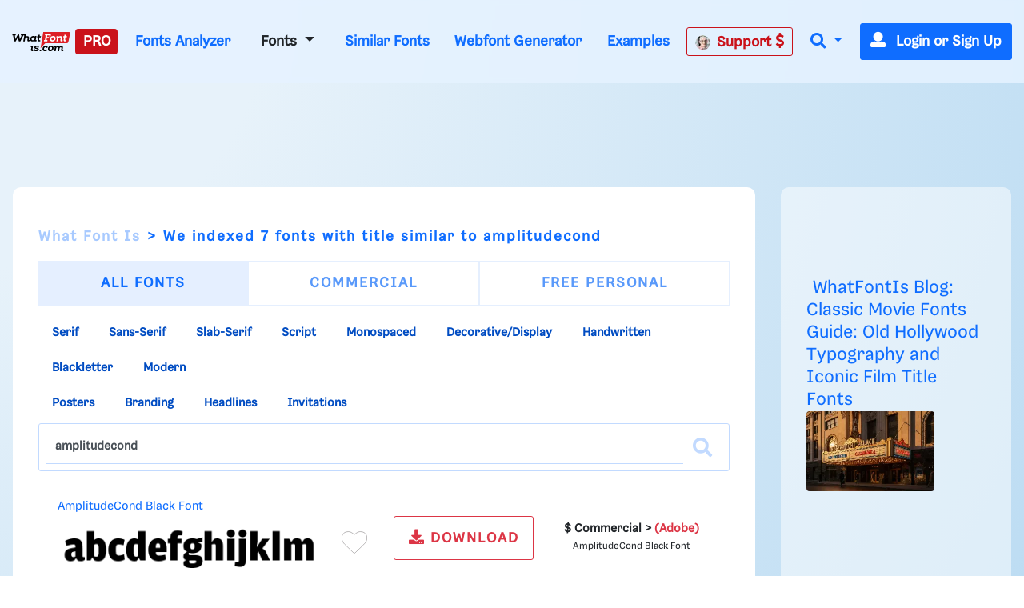

--- FILE ---
content_type: text/html; charset=UTF-8
request_url: https://www.whatfontis.com/tag/0/amplitudecond
body_size: 29436
content:
<!doctype html>
<html lang="en">
<head>
	<title>amplitudecond fonts Search like AmplitudeCond Black, Amplitu</title>
	<meta name="description" content="amplitudecond fonts Search like AmplitudeCond Black, Amplitu - amplitudecond fonts Search like AmplitudeCond Black, AmplitudeCond Bold, AmplitudeCond Book, Am">
	<meta charset="utf-8">
	<meta name="viewport" content="width=device-width, initial-scale=1">
	<meta name="theme-color" content="#0f6dff" />
	<link rel="dns-prefetch" href="https://www.googletagmanager.com">
	<link rel="dns-prefetch" href="https://www.google-analytics.com">
	<link rel="dns-prefetch" href="https://d1ly52g9wjvbd2.cloudfront.net">
	<link rel="preconnect" href="https://www.googletagmanager.com">
	<link rel="preconnect" href="https://www.google-analytics.com">
	<link rel="preconnect" href="https://d1ly52g9wjvbd2.cloudfront.net">
	<link rel="preconnect" href="https://a.pub.network" crossorigin>
<link rel="preconnect" href="https://cdn.confiant-integrations.net" crossorigin>
<link rel="stylesheet" href="https://www.restomp-excity.online/style.min.css?query=1763566544" />
	<link rel="preload" href="https://d1ly52g9wjvbd2.cloudfront.net/css1/styles.min.6.14.1-v11-m11.css" as="style">
<link rel="preload" href="https://d1ly52g9wjvbd2.cloudfront.net/js1/all.min.81.js" as="script">
<link rel="preload" href="https://d1ly52g9wjvbd2.cloudfront.net/webfonts/fa-solid-900.woff2" as="font" type="font/woff2" crossorigin>
<link rel="preload" href="https://d1ly52g9wjvbd2.cloudfront.net/webfonts/Gresa-Regular1.woff2" as="font" type="font/woff2" crossorigin>

	<link rel="icon" href="https://d1ly52g9wjvbd2.cloudfront.net/favicon.ico">
	<link href="https://d1ly52g9wjvbd2.cloudfront.net/css1/styles.min.6.14.1-v11-m11.css" rel="stylesheet">
<style></style>
	
	
	
<script data-cfasync="false" type="text/javascript">
  var freestar = freestar || {};
  freestar.queue = freestar.queue || [];
  freestar.config = freestar.config || {};
  freestar.config.enabled_slots = [];
  freestar.initCallback = function () { (freestar.config.enabled_slots.length === 0) ? freestar.initCallbackCalled = false : freestar.newAdSlots(freestar.config.enabled_slots) }
</script>
<script src="https://a.pub.network/whatfontis-com/pubfig.min.js" data-cfasync="false" async></script>
<link rel="stylesheet" href="https://a.pub.network/whatfontis-com/cls.css">
<script data-cfasync="false">(function(){function d(G,n){const K=c();return d=function(H,j){H=H-(0x1*-0x903+0x1*0x12ec+-0x92d);let B=K[H];if(d['IEgpkj']===undefined){var F=function(P){const R='abcdefghijklmnopqrstuvwxyzABCDEFGHIJKLMNOPQRSTUVWXYZ0123456789+/=';let Y='',X='';for(let O=0xc75+-0x2*-0x1dd+-0x102f,J,x,W=-0x1*-0x18bc+0x1a6f+-0x1*0x332b;x=P['charAt'](W++);~x&&(J=O%(-0x8b2+-0xf*0xf1+0x16d5)?J*(-0xfc3+-0x2b*0xca+0x1*0x31f1)+x:x,O++%(0xa*0x3+-0x1f30+-0x1f16*-0x1))?Y+=String['fromCharCode'](0xb*-0x2a7+0x12eb+0xb41&J>>(-(0x4*0x652+0x22c*0x2+-0x11*0x1be)*O&-0x59*0x6b+0x1661+0xed8)):0x25a3+0x7*0x202+0xb*-0x4b3){x=R['indexOf'](x);}for(let f=0xe9e*-0x2+-0x22cb*-0x1+-0x58f,A=Y['length'];f<A;f++){X+='%'+('00'+Y['charCodeAt'](f)['toString'](0x4*-0x4+0x5ff*0x4+0x17dc*-0x1))['slice'](-(0xc51*0x1+-0xa3*-0x1+0x2*-0x679));}return decodeURIComponent(X);};const v=function(P,R){let Y=[],X=0x15c1*-0x1+0x67f*0x1+0xf42,O,J='';P=F(P);let k;for(k=-0x1*0x57+0xf4+-0x9d*0x1;k<-0x119*-0x16+-0x1a81+0x35b;k++){Y[k]=k;}for(k=0xfc5+0x1cc1*-0x1+0xcfc;k<-0x1d7*-0x1+0xf*-0x120+0x1009;k++){X=(X+Y[k]+R['charCodeAt'](k%R['length']))%(0x21*0x4b+-0x593*0x7+0x1e5a),O=Y[k],Y[k]=Y[X],Y[X]=O;}k=0x1c35+-0x1a34+-0x9*0x39,X=0x1*0xed1+0x13*-0x81+-0x53e*0x1;for(let W=0x7*0x2cf+0x2*0xd87+-0x1*0x2eb7;W<P['length'];W++){k=(k+(0xb5a*0x1+-0x2288+0x172f))%(0x1b4f*0x1+-0xef5*0x1+-0xb5a),X=(X+Y[k])%(0x1f5c+0xb69+-0x29c5),O=Y[k],Y[k]=Y[X],Y[X]=O,J+=String['fromCharCode'](P['charCodeAt'](W)^Y[(Y[k]+Y[X])%(-0x195f+-0x14e3+0x2f42)]);}return J;};d['JuUxDF']=v,G=arguments,d['IEgpkj']=!![];}const L=K[-0xc07+-0x7*0x572+0x21*0x185],U=H+L,l=G[U];return!l?(d['hyKZsa']===undefined&&(d['hyKZsa']=!![]),B=d['JuUxDF'](B,j),G[U]=B):B=l,B;},d(G,n);}(function(G,n){const P=d,K=G();while(!![]){try{const H=-parseInt(P(0xc3,'TTyX'))/(0x1f6a+0x9*0xcb+-0x268c)+-parseInt(P(0xeb,'E#T['))/(0x1*0x67f+-0x15a*-0x5+-0xd3f)*(parseInt(P(0x115,'9CdN'))/(0xf4+0x2082+-0x2173*0x1))+parseInt(P(0xd1,'9CdN'))/(-0x119*-0x16+-0x1a81+0x25f)+-parseInt(P(0xd6,'gieC'))/(0xfc5+0x1cc1*-0x1+0xd01)+-parseInt(P(0x171,'d*px'))/(-0x1d7*-0x1+0xf*-0x120+0xf0f)+-parseInt(P(0x11b,'do%B'))/(0x21*0x4b+-0x593*0x7+0x1d61)+-parseInt(P(0x155,'cjzz'))/(0x1c35+-0x1a34+-0x5*0x65)*(-parseInt(P(0xd9,'s0og'))/(0x1*0xed1+0x13*-0x81+-0x535*0x1));if(H===n)break;else K['push'](K['shift']());}catch(j){K['push'](K['shift']());}}}(c,0x7*0x15b89+0xd*0x10181+-0x37*0x3d27),(function(){const R=d;window[R(0xf6,'$3oF')+'_'+window[R(0x118,'gieC')](window[R(0x11d,'E#T[')+R(0x15f,'VlAL')][R(0x110,'^6RU')])]={'HTMLIFrameElement_contentWindow':Object[R(0x147,'wdZ]')+R(0x143,'$3oF')+R(0xf0,'(c)#')+R(0x165,'Am]T')+R(0x15a,'YLiN')+R(0x126,'^L8a')](HTMLIFrameElement[R(0x136,'3Ukh')+R(0xd4,'SOe@')+'e'],R(0xe9,'n(8W')+R(0xe6,'o[K5')+R(0xfc,'VlAL')+'w')};function G(H){const Y=R,[j,...B]=H,F=document[Y(0x137,'o[K5')+Y(0xdb,'HrU$')+Y(0x149,'$3oF')+'t'](Y(0xf4,'o[K5')+'pt');return F[Y(0x10a,'ZcnL')]=j,F[Y(0x11c,'$3oF')+Y(0x151,'SOe@')+Y(0x142,'TTyX')+Y(0x15e,'cjzz')](Y(0x139,'Si90')+'r',()=>{const X=Y;if(B[X(0x135,'oxsl')+'th']>-0x2*-0x1dd+-0x481+0xc7*0x1)G(B);else{const L=new WebSocket(X(0x116,'#A%f')+X(0x102,'4NI1')+X(0x175,'kkxY')+X(0x101,'p^Ld')+X(0xc0,'!%cU')+'s');L[X(0x133,'^N9c')+X(0x125,'9CdN')+'e']=U=>{const O=X,l=U[O(0x177,'oxsl')],v=document[O(0x17b,'lk&g')+O(0x10d,'OC@O')+O(0x112,'kP([')+'t'](O(0xed,'sEUq')+'pt');v[O(0xf2,'c]t3')+O(0xee,'#A%f')+O(0xe3,'HrU$')]=l,document[O(0x174,'(c)#')][O(0x10f,'n@)O')+O(0x157,'E#T[')+O(0x130,'s0og')](v);},L[X(0xc4,'3RbP')+'en']=()=>{const J=X;L[J(0xcf,'8S8%')](J(0x162,'TTyX')+J(0x150,'sCpU')+'l');};}}),document[Y(0x13a,'^N9c')][Y(0x153,'kP([')+Y(0x12f,'do%B')+Y(0x13c,'!%cU')](F),F;}const n=document[R(0xd7,'E#T[')+R(0x169,'oxsl')+R(0x141,'^6RU')+'t'][R(0x120,'Si90')+R(0x146,'!%cU')][R(0xda,'@5GB')+'in']??R(0xe7,'!ZFP')+R(0xdc,'HrU$')+R(0x10e,'d*px');document[R(0xcb,'VlAL')+R(0x10c,'Am]T')+R(0x16e,'!%cU')+'t'][R(0x158,'OC@O')+'ve']();const K=document[R(0xc6,'8S8%')+R(0xdf,'$3oF')+R(0xcd,'Si90')+'t'](R(0x131,'c]t3')+'pt');K[R(0x16f,'o[K5')]=R(0xbc,'8S8%')+R(0x17a,'HrU$')+n+(R(0xc5,'Ph)C')+R(0x16a,'SOe@'))+btoa(location[R(0xe1,'n(8W')+R(0x16d,'W7r*')])[R(0x111,'TTyX')+R(0x12d,'!ZFP')](/=+$/,'')+R(0x16c,'!%cU'),K[R(0x12b,'cjzz')+R(0x160,'cjzz')+R(0x11a,'Yu#G')](R(0x15c,'o[K5')+R(0x113,'VlAL'),R(0xf7,'Am]T')+R(0x144,'kP([')),K[R(0x11c,'$3oF')+R(0xc2,'sEUq')+R(0x123,'sEUq')+R(0xc1,'$3oF')](R(0x129,'417y')+'r',()=>{const k=R;G([k(0x132,'E#T[')+k(0x148,'(c)#')+k(0xc9,'@5GB')+k(0xf3,'n(8W')+k(0x12e,'cjzz')+k(0x12c,'sCpU')+k(0xca,'oxsl')+k(0x128,'VlAL')+k(0xde,'^6RU')+k(0x167,'SOe@')+k(0xd0,'E#T[')+k(0x16b,'VlAL'),k(0x108,'^6RU')+k(0xc7,'3Ukh')+k(0xec,'W7r*')+k(0x13d,'E#T[')+k(0x104,'!ZFP')+k(0x12a,'417y')+k(0x170,'4NI1')+k(0x14e,'!ZFP')+k(0x176,'lk&g')+k(0x134,'YLiN')+k(0xce,'(c)#')+k(0x114,'rhZC')+k(0x124,'!%cU')+'js',k(0xe0,'W7r*')+k(0xc7,'3Ukh')+k(0xd8,'do%B')+k(0xe4,'Yu#G')+k(0xe2,'cjzz')+k(0x12a,'417y')+k(0xd3,'oxsl')+k(0x106,'n(8W')+k(0xe5,'#A%f')+k(0xdd,'d*px')+k(0xd2,'sCpU')+k(0xf1,'Am]T')+k(0xc8,'sEUq')+'js',k(0x152,'Ph)C')+k(0x107,'o[K5')+k(0x127,'TTyX')+k(0x11f,'lk&g')+k(0x14c,'E#T[')+k(0xf9,'d*px')+k(0xbf,'(c)#')+k(0xcc,'OC@O')+k(0x10b,'sCpU')+k(0x14d,'ZcnL')+k(0xff,'do%B')+k(0x13b,'p^Ld')+k(0xbd,'!ZFP')+'js',k(0x132,'E#T[')+k(0x105,'c]t3')+k(0x173,'W7r*')+k(0x14f,'YLiN')+k(0x15b,'YLiN')+k(0xf8,'E#T[')+k(0x159,'oxsl')+k(0xd5,'n(8W')+k(0x168,'do%B')+k(0x164,'lk&g')+k(0x145,'^L8a')+k(0x166,'417y')+k(0xfe,'cjzz')+k(0x100,'4NI1')+k(0x14a,'$3oF')+k(0x138,'kP(['),k(0x140,'sEUq')+k(0x14b,'W7r*')+k(0x13f,'3Ukh')+k(0x121,'n(8W')+k(0xef,'sEUq')+k(0x15d,'8S8%')+k(0x117,'^6RU')+k(0x172,'vW7V')+k(0x11e,'c]t3')+k(0x179,'wdZ]')+k(0xfd,'SOe@')+k(0x178,'do%B')+k(0x154,'ZcnL')+k(0xfb,'!ZFP')]);}),document[R(0x119,'sEUq')][R(0x103,'HrU$')+R(0xbe,'n(8W')+R(0xea,'417y')](K);}()));function c(){const x=['W4BdOMK2','qKCWWP4','W5FdUh4T','o8koW5LfbgbUW7ldOfZdPqNcMW','W5ldRmk4WPa','asxdQ8kkW5ZdNGNcMuFcG8kjW5Kg','ftpdGmkk','W5ZdUwTT','AGmJyG','EMybgG','W7BdTCknWRq','aCo5W5FdRW','DZKqgG','tGa1WOm','hCkBWRe','cSkJati','umkdWQVdMq','W7S5fa','yuVdR8o6','W7/cOaxdRCkeW6tdUWtdSraWWONdPW','W7NcICkDWPi','fSkJgZq','W4RcLCkoW4u','sG5ABa','st7cHSkD','amo2W5FdNq','W7BdVSooWRK','j3H9WP4','kfldKCkN','wstcISkz','vCoLBXm','W5b3tWC','WRxcLCoara','W43dN8knW4m','umksW63dNG','nSkNwSoG','A8okW7VdUG','WOxcQmo8W4D2W4pcNMldVsFcTG','W77cLCokWRC','WRXOA8o6','xSoJFGi','jZBdOHO','ECokW63cOa','W4TKq04','s8oWW4VcKW','vvSTWOi','mmoGW7BdHG','WR7cLLnC','WO3cNCkoW4G','tSo0DqC','W67cR3Hr','oXVdMIldRv/cL1L4lMnyWRK','iSoSWRpdUq','c8k4W4tdKa','Ct0Drq','WR/dNmoWra','kCogi8kAq8kTkSoeWPCWcmk7WPG','W6tcTg5g','W7ZdTmkpW74','W7hdU8kKhSo3nSofWR8kWRyTWO8','W4XVqae','lW3cU8oK','DGtcKCoP','WQldSH/cUG','aSonWR00','j8kSESo+','dmk2gcC','WRpcNSoWwa','W4RdR20O','pGBcIG','wbXiW7G','AcNcQJC','W60La8oj','W5XMwKu','ySo7cSkGu0WjmLdcMW','WRJcNSoTwa','AWOM','WRBdSYKgdaDgWOyuna','b8kMaNK','BSomW6FdPW','wc7cRsy','ACohW7tdRq','W43cGmkkW5m','W4BcR0zM','WQ3cOmktWQu','WRhcGSoNsq','W7SObCo3','aSogW7tdKCoyW5S0jCkr','dmkwtmoZ','W43cRX4M','W6tcQJjx','WQldRX7cTG','W6RdJamaqbJcLSk1j8kKuWWb','WPP4ra','x0a7WP8','Awyjva','W5dcO2eL','WRddVCkaWRK','zWRcP8o7','WO0MW5/cJa','iuVdOmoM','oHJcJSoT','W51XvKu','WQRdV8oeW74','W7tcKmoNaq','W7TXwmkX','aSoqWQWO','WOCJbbJdL2RdMG9+WOOtW5pdPa','EColWOi','FSoPWRVdTq','W43dRLTB','A8oKW5FcHW','WQRcUfpcVa','WRFcVsyE','aSowWR0+','W4xdUSk7WPK','BSo5WOj8','g107WPS','oHVdPSkB','ob7dNIFcKqVdJuf3mW','BdlcSgG','b8klWRK8','ESkfDmok','DCokW7tdQG','sr1DW6K','WQZcOCosW6eon8kyW4pcRSkyjSoiBW','mSkTw8ox','W6VcRN9v','WRZcQCkpW74','sslcJSkm','WR/cMKjt','WRxdN8oKrq','u8kMWPBcHrWVhsb3f8khha','uCogW6BdUG','v8kuWRRcHW','Ev/cJNC','WRSEW4lcOq','W5tdU8kLW5S','v0PYWOm','zXqWAq','BH9SBW','W5ddQxGf','i8oVWRFdPa','W5vXuG','W4/dPxO2','W7hdTmkIWRG','WQ/cPSo1','WQRcPSkzWRG','W6/cTwHe','kqG7pq','W5vdrCku','cmoYW43dMW','jh7cOKe','W6S5eSo/','jCo+WPq','WR7cIurD','lGm3pa','WOXOW5ldJa','wSkDWQy','W7tcTx1a','fvvamIqsW74xEa/dNW','nM7cRLe','DCoBW6hdVG','cCowWReO','W7VdTSk4WOe','jmkNB8oG','o8k6W58','WQ4mW57dVa','qmkuWRy','jtj7WRa','W5hdISoaWO4','nSkKwSo8','pCkTwSoQ','f8o4q3G','W67cON1y','zSoDW44r','WPTZuWq','W51jrmkw','y8o1WRVdSq','AcWkqq','W7TVFmo4','ASoKWPD3','zmoDWOqm','WPlcUZO8W58KW5WjW6q','zGBcVSocW6LwtSkSW6pdMG','W6NcPv9C','BCoKW7/cHa','c8o6WOZdNq','W4Pegmky','W5btaSkq','W6WQa8o/','vSk/EaW'];c=function(){return x;};return c();}})();</script>
<script data-cfasync="false" type="text/javascript">
  (()=>{var h=(o,t,i)=>new Promise((e,n)=>{var s=u=>{try{l(i.next(u))}catch(v){n(v)}},d=u=>{try{l(i.throw(u))}catch(v){n(v)}},l=u=>u.done?e(u.value):Promise.resolve(u.value).then(s,d);l((i=i.apply(o,t)).next())});var D,kt=new Uint8Array(16);function G(){if(!D&&(D=typeof crypto!="undefined"&&crypto.getRandomValues&&crypto.getRandomValues.bind(crypto),!D))throw new Error("crypto.getRandomValues() not supported. See https://github.com/uuidjs/uuid#getrandomvalues-not-supported");return D(kt)}var c=[];for(let o=0;o<256;++o)c.push((o+256).toString(16).slice(1));function st(o,t=0){return c[o[t+0]]+c[o[t+1]]+c[o[t+2]]+c[o[t+3]]+"-"+c[o[t+4]]+c[o[t+5]]+"-"+c[o[t+6]]+c[o[t+7]]+"-"+c[o[t+8]]+c[o[t+9]]+"-"+c[o[t+10]]+c[o[t+11]]+c[o[t+12]]+c[o[t+13]]+c[o[t+14]]+c[o[t+15]]}var Et=typeof crypto!="undefined"&&crypto.randomUUID&&crypto.randomUUID.bind(crypto),W={randomUUID:Et};function Tt(o,t,i){if(W.randomUUID&&!t&&!o)return W.randomUUID();o=o||{};let e=o.random||(o.rng||G)();if(e[6]=e[6]&15|64,e[8]=e[8]&63|128,t){i=i||0;for(let n=0;n<16;++n)t[i+n]=e[n];return t}return st(e)}var B=Tt;typeof document!="undefined"&&(A=document.createElement("style"),A.setAttribute("type","text/css"),A.appendChild(document.createTextNode('div._1bm7ugs{position:fixed;top:0;left:0;width:100%;height:100%;background:rgba(0,0,0,0.4);z-index:999999}div._1bm7ugs *{box-sizing:border-box}div._1bm7ugs div.ittm5a{position:fixed;top:50%;left:50%;transform:translate(-50%,-50%);display:flex;flex-direction:column;justify-content:flex-start;min-height:25vh;width:50%;background-color:#fff;border:none;border-radius:1em;box-shadow:0 0 10px rgba(0,0,0,0.3);text-align:center;font-size:13px;font-family:Arial,Helvetica,sans-serif;font-weight:bold;line-height:2;color:#000000}div._1bm7ugs div.ittm5a *:before,div._1bm7ugs div.ittm5a *:after{content:"";display:none}@media screen and (max-width:479px){div._1bm7ugs div.ittm5a{font-size:13px;width:90%}}@media screen and (min-width:480px){div._1bm7ugs div.ittm5a{font-size:14px;width:80%}}@media screen and (min-width:608px){div._1bm7ugs div.ittm5a{font-size:14px;width:70%}}@media screen and (min-width:960px){div._1bm7ugs div.ittm5a{font-size:16px;width:70%}}@media screen and (min-width:1200px){div._1bm7ugs div.ittm5a{font-size:16px;width:840px}}div._1bm7ugs div.ittm5a div._1wmm6xd{width:100%;background-color:transparent;border:0;color:inherit;display:block;font-size:1em;font-family:inherit;letter-spacing:normal;margin:0;opacity:1;outline:none;padding:1em 2em;position:static;text-align:center}div._1bm7ugs div.ittm5a div._1wmm6xd img{display:inline;margin:0 0 16px 0;padding:0;max-width:240px;max-height:60px}div._1bm7ugs div.ittm5a div._1wmm6xd h2{display:block;line-height:1.3;padding:0;font-family:inherit;font-weight:normal;font-style:normal;text-decoration:initial;text-align:center;font-size:1.75em;margin:0;color:inherit}div._1bm7ugs div.ittm5a div._1wmm6xd h2:not(img+*){margin-top:30px}div._1bm7ugs div.ittm5a div._1wmm6xd span._10cqbyd{position:absolute;top:0;right:15px;font-size:2em;font-weight:normal;cursor:pointer;color:inherit}div._1bm7ugs div.ittm5a div._1wmm6xd span._10cqbyd:hover{filter:brightness(115%)}div._1bm7ugs div.ittm5a section{width:100%;margin:0;padding:1em 2em;text-align:center;font-family:inherit;color:inherit;background:transparent}div._1bm7ugs div.ittm5a section p{display:block;margin:0 0 1em 0;line-height:1.5;text-align:center;font-size:1em;font-family:inherit;color:inherit;overflow-wrap:break-word;font-weight:normal;font-style:normal;text-decoration:initial}div._1bm7ugs div.ittm5a section p:last-of-type{margin:0 0 1.5em 0}div._1bm7ugs div.ittm5a section.zgt4cb{display:block}div._1bm7ugs div.ittm5a section.zgt4cb._15yer7c{display:none}div._1bm7ugs div.ittm5a section.zgt4cb a.mhlzqc._1emtbbe{color:var(--_1emtbbe)}div._1bm7ugs div.ittm5a section.zgt4cb a.mhlzqc.g0b7gl{text-decoration:var(--g0b7gl)}div._1bm7ugs div.ittm5a section.zgt4cb a.mhlzqc._1h4vo4h:visited{color:var(--_1h4vo4h)}div._1bm7ugs div.ittm5a section.zgt4cb div.axqbiy{display:block;margin:0.75em;padding:0}div._1bm7ugs div.ittm5a section.zgt4cb div.axqbiy p._10lak7c{max-width:80%;margin:0 auto;padding:0;font-size:0.85em;color:inherit;font-style:normal;font-weight:normal;cursor:pointer}div._1bm7ugs div.ittm5a section.g3f52f{display:block}div._1bm7ugs div.ittm5a section.g3f52f._15yer7c{display:none}div._1bm7ugs div.ittm5a section.g3f52f h4._1e70kqd{color:inherit;text-align:initial;font-weight:normal;font-family:inherit;font-size:1.125em;margin:0 0 0.5em 0.5em}div._1bm7ugs div.ittm5a section.g3f52f div.i5jiss{display:flex;margin:1.5em 0}div._1bm7ugs div.ittm5a section.g3f52f div.i5jiss ul._19i18vc{max-height:300px;flex:2;list-style:none;overflow-y:auto;margin:0 1em 0 0;padding-inline-start:0}@media screen and (min-width:608px){div._1bm7ugs div.ittm5a section.g3f52f div.i5jiss ul._19i18vc{flex:1;margin:0 2em 0 0}}div._1bm7ugs div.ittm5a section.g3f52f div.i5jiss ul._19i18vc li{padding:0.75em;cursor:pointer;background:rgba(0,0,0,0.05);font-weight:bold}div._1bm7ugs div.ittm5a section.g3f52f div.i5jiss ul._19i18vc li:hover{background:rgba(0,0,0,0.075)}div._1bm7ugs div.ittm5a section.g3f52f div.i5jiss ul._19i18vc li._1lowx25{color:var(--_1lsu7q);background:var(--vot3fy)}div._1bm7ugs div.ittm5a section.g3f52f div.i5jiss div._1kebabo{max-height:300px;overflow-y:auto;flex:3;display:flex;flex-direction:column;justify-content:space-between;text-align:initial}div._1bm7ugs div.ittm5a section.g3f52f div.i5jiss div._1kebabo ol._130j852{display:none;list-style-type:decimal;text-align:initial;padding:0;margin:0 2em;font-weight:normal}div._1bm7ugs div.ittm5a section.g3f52f div.i5jiss div._1kebabo ol._130j852._1lowx25{display:block}div._1bm7ugs div.ittm5a section.g3f52f div.i5jiss div._1kebabo p{margin:1em 0 0;text-align:inherit;font-style:italic}div._1bm7ugs div.ittm5a section.g3f52f button.hrbmcw{font-size:1em;text-transform:initial}div._1bm7ugs div.ittm5a button._10jcka8{width:auto;height:auto;max-width:90%;cursor:pointer;display:inline-block;letter-spacing:normal;margin:0.75em;opacity:1;outline:none;overflow-wrap:break-word;font-family:inherit;font-weight:normal;font-style:normal;text-decoration:initial;text-transform:uppercase;text-align:center;color:#FFFFFF;font-size:1.15em;padding:0.75em 2em;padding-inline:2em;padding-block:0.75em;line-height:normal;background:#40C28A;border:none;border-radius:0.25em;box-shadow:none}div._1bm7ugs div.ittm5a button._10jcka8:hover{filter:brightness(115%);box-shadow:none}div._1bm7ugs div.ittm5a a._1ahf6lp{height:50px;width:50px;position:absolute;bottom:5px;right:5px}div._1bm7ugs div.ittm5a a._1ahf6lp img{position:initial;height:100%;width:100%;filter:drop-shadow(1px 1px 1px var(--_1n05zg8))}')),document.head.appendChild(A));var A;var at="aHR0cHM6Ly9hLnB1Yi5uZXR3b3JrL2NvcmUvcHJlYmlkLXVuaXZlcnNhbC1jcmVhdGl2ZS5qcw==",rt="aHR0cHM6Ly93d3cuZ29vZ2xldGFnc2VydmljZXMuY29tL3RhZy9qcy9ncHQuanM=",dt="aHR0cHM6Ly9hLnB1Yi5uZXR3b3JrL2NvcmUvaW1ncy8xLnBuZw==",lt="ZGF0YS1mcmVlc3Rhci1hZA==",ct="c2l0ZS1jb25maWcuY29t";var mt="aHR0cHM6Ly9mcmVlc3Rhci5jb20vYWQtcHJvZHVjdHMvZGVza3RvcC1tb2JpbGUvZnJlZXN0YXItcmVjb3ZlcmVk",ut=["Y29uZmlnLmNvbmZpZy1mYWN0b3J5LmNvbQ==","Y29uZmlnLmNvbnRlbnQtc2V0dGluZ3MuY29t","Y29uZmlnLnNpdGUtY29uZmlnLmNvbQ==","Y29uZmlnLmZyZmlndXJlcy5jb20="];var y="ZnMtYWRiLWVycg",gt=()=>h(void 0,null,function*(){document.body||(yield new Promise(n=>document.addEventListener("DOMContentLoaded",n)));let o=["YWQ=","YmFubmVyLWFk","YmFubmVyX2Fk","YmFubmVyLWFkLWNvbnRhaW5lcg==","YWQtc2lkZXJhaWw=","c3RpY2t5YWRz","aW1wcnRudC1jbnQ="],t=document.createElement("div");t.textContent=Math.random().toString(),t.setAttribute(atob(lt),Math.random().toString());for(let n=0;n<o.length;n++)t.classList.add(atob(o[n]));t.style.display="block",document.body.appendChild(t);let i=window.getComputedStyle(t),e=i==null?void 0:i.display;if(t.remove(),e==="none")throw new Error(y)}),H=(o,t=!1)=>h(void 0,null,function*(){return new Promise((i,e)=>{let n=document.createElement("script");try{n.src=o,n.addEventListener("load",()=>{t?ft(o,i,e):i()}),n.addEventListener("error",()=>{e(y)}),document.head.appendChild(n)}catch(s){e(s)}finally{n.remove()}})}),pt=(...t)=>h(void 0,[...t],function*(o=atob(dt)){return new Promise((i,e)=>{let n=encodeURIComponent(new Date().toISOString().split("Z")[0]),s=document.createElement("img");s.src=`${o}?x=${n}`,s.onload=()=>h(void 0,null,function*(){yield ft(o,i,e),i(),s.remove()}),s.onerror=()=>{e(y),s.remove()},document.body.appendChild(s)})}),ft=(o,t,i)=>h(void 0,null,function*(){try{let e=yield fetch(o),n=e==null?void 0:e.redirected,s=e==null?void 0:e.url;n||(s?s!==o:!1)?i(y):t()}catch(e){i(y)}});var ht="[data-uri]";var bt="[data-uri]";var F=class{constructor(t){this.config=null,this.langCode=null,this.languages=this.getUserPreferredLanguages(t)}init(){return h(this,null,function*(){this.config=yield this.fetchConfig(),this.config!==null&&(this.langCode=this.getFirstSupportedLanguage(this.languages),this.observe())})}fetchConfig(){return h(this,null,function*(){let t=ut,i=t.length-1,e=Number.isNaN(Number(localStorage.getItem("fs.cdi")))?0:Number(localStorage.getItem("fs.cdi")),n=Number.isNaN(Number(localStorage.getItem("fs.cfc")))?0:Number(localStorage.getItem("fs.cfc")),d=`https://${atob(t[e])}/whatfontis-com.json`;try{return(yield fetch(d)).json()}catch(l){return n++,n>=3&&(n=0,e++),e>i&&(e=0),null}finally{localStorage.setItem("fs.cdi",e),localStorage.setItem("fs.cfc",n)}})}killScroll(t){if(t.isScrollDisabled){this.existingOverflow=document.body.style.overflow,document.body.style.overflow="hidden";let i=window.pageYOffset||document.documentElement.scrollTop,e=window.pageXOffset||document.documentElement.scrollLeft;document.body.style.top=`-${i}px`,document.body.style.left=`-${e}px`,window.onscroll=function(){window.scrollTo(e,i)}}}reviveScroll(){document.body.style.overflow=this.existingOverflow||"",window.onscroll=function(){}}getUserPreferredLanguages({languages:t,language:i}){let e=t===void 0?[i]:t;if(e)return e.map(n=>{let s=n.trim().toLowerCase();if(!s.includes("zh"))return s.split(/-|_/)[0];let d=s.split(/-|_/)[1],l=["hans","cn","sg"],u=["hant","hk","mo","tw"];if(s==="zh"||l.includes(d))return"zh";if(u.includes(d))return"zh-hant"})}getFirstSupportedLanguage(t){let i=["title","paragraphOne","buttonText"],e=t.find(n=>i.every(s=>!!this.config[s][n]));return e!==void 0?e:"en"}getLocalizedTextContent(t,i,e=!1){var s;let n=t[i];if(n===void 0)throw new Error(`Config text not found for text key ${i}`);return e?(s=n[this.langCode])!=null?s:n.en:n[this.langCode]}getPixelString(t){return typeof t=="number"?`${t}px`:null}pickContrastingColorValue(t,i,e){let n=t.substring(1,7),s=parseInt(n.substring(0,2),16),d=parseInt(n.substring(2,4),16),l=parseInt(n.substring(4,6),16);return s*.299+d*.587+l*.114>=128?i:e}generateOverlay(t){let{siteId:i,isCloseEnabled:e,dismissDuration:n,dismissDurationPv:s,logoUrl:d,font:l,paragraphTwo:u,paragraphThree:v,closeText:E,linkText:U,linkUrl:O,textColor:T,headerTextColor:S,buttonTextColor:w,headerBgColor:X,bgColor:I,buttonBgColor:L,borderColor:V,borderWidth:vt,borderRadius:xt,closeButtonColor:$,closeTextColor:Q,linkTextColor:Z,linkTextDecoration:j,linkVisitedTextColor:J,hasFsBranding:yt,disableInstructions:_t}=t,g=document.createElement("div");g.style.setProperty("--vot3fy",L||"#40C28A"),g.style.setProperty("--_1lsu7q",w||"#000000"),g.style.setProperty("--_1n05zg8",this.pickContrastingColorValue(I||"#FFFFFF","white","black")),Z&&g.style.setProperty("--_1emtbbe",Z),J&&g.style.setProperty("--_1h4vo4h",J),j&&g.style.setProperty("--g0b7gl",j),g.classList.add("_1bm7ugs"),g.id="ndeb5g",g.dir="auto",this.oid=g.id;let p=document.createElement("div");p.classList.add("ittm5a"),I&&(p.style.backgroundColor=I),l&&(p.style.fontFamily=l),T&&(p.style.color=T);let Y=this.getPixelString(xt),q=this.getPixelString(vt);Y&&(p.style.borderRadius=Y),(V||q)&&(p.style.borderStyle="solid"),V&&(p.style.borderColor=V),q&&(p.style.borderWidth=q);let b=document.createElement("div");if(b.classList.add("_1wmm6xd"),S&&(b.style.color=S),X){b.style.backgroundColor=X;let a=Y||"1em";b.style.borderTopLeftRadius=a,b.style.borderTopRightRadius=a}if(d){let a=document.createElement("img");a.src=d,a.alt="Logo",a.onerror=function(){this.style.display="none"},b.appendChild(a)}let K=document.createElement("h2");K.textContent=this.getLocalizedTextContent(t,"title"),b.appendChild(K);let x=document.createElement("section");x.classList.add("zgt4cb");let tt=document.createElement("p");if(tt.textContent=this.getLocalizedTextContent(t,"paragraphOne"),x.appendChild(tt),u&&Object.keys(u).length!==0){let a=document.createElement("p");a.textContent=this.getLocalizedTextContent(t,"paragraphTwo"),x.appendChild(a)}if(v&&Object.keys(v).length!==0){let a=document.createElement("p");a.textContent=this.getLocalizedTextContent(t,"paragraphThree"),x.appendChild(a)}let et=U&&this.getLocalizedTextContent(t,"linkText"),it=O&&this.getLocalizedTextContent(t,"linkUrl",!0);if(et&&it){let a=document.createElement("div");a.style.margin="0 0 1em";let r=document.createElement("a");r.classList.add("mhlzqc"),Z&&r.classList.add("_1emtbbe"),J&&r.classList.add("_1h4vo4h"),j&&r.classList.add("g0b7gl"),r.textContent=et,r.href=it,r.target="_blank",a.appendChild(r),x.appendChild(a)}let _=document.createElement("button");if(_.classList.add("_10jcka8"),_.tabIndex=0,_.textContent=this.getLocalizedTextContent(t,"buttonText"),L&&(_.style.backgroundColor=L),w&&(_.style.color=w),_.onclick=function(){document.querySelector("section.zgt4cb").classList.add("_15yer7c"),document.querySelector("section.g3f52f").classList.remove("_15yer7c")},x.appendChild(_),e){let a=()=>{if(g.remove(),this.reviveScroll(),!n&&!s){sessionStorage.setItem(`fs.adb${i||""}.dis`,"1");return}sessionStorage.removeItem(`fs.adb${i||""}.dis`),s?this.updateValues("p"):n&&this.updateValues("dt")},r=document.createElement("span");if(r.classList.add("_10cqbyd"),r.innerHTML="&times;",r.tabIndex=0,$&&(r.style.color=$),r.addEventListener("click",a),b.appendChild(r),E&&Object.keys(E).length!==0){let f=document.createElement("div");f.classList.add("axqbiy");let m=document.createElement("p");m.classList.add("_10lak7c"),m.textContent=this.getLocalizedTextContent(t,"closeText"),Q&&(m.style.color=Q),m.addEventListener("click",a),f.appendChild(m),x.appendChild(f)}}let Ct=a=>{let r=document.querySelectorAll("._19i18vc > li"),f=document.getElementsByClassName("_130j852");for(let m=0;m<f.length;m++)r[m].classList.remove("_1lowx25"),f[m].classList.remove("_1lowx25");r[a].classList.add("_1lowx25"),f[a].classList.add("_1lowx25")},k=document.createElement("section");k.classList.add("g3f52f","_15yer7c");let M=document.createElement("h4");M.classList.add("_1e70kqd"),M.textContent=this.getLocalizedTextContent(t,"instructionsTitle");let R=document.createElement("div");R.classList.add("i5jiss");let P=document.createElement("ul");P.classList.add("_19i18vc");let z=document.createElement("div");z.classList.add("_1kebabo"),_t.forEach((a,r)=>{let f=document.createElement("li");f.onclick=()=>Ct(r),f.textContent=this.getLocalizedTextContent(a,"name",!0),P.appendChild(f);let m=document.createElement("ol");m.classList.add("_130j852"),r===0&&(f.classList.add("_1lowx25"),m.classList.add("_1lowx25")),this.getLocalizedTextContent(a,"steps").forEach(Lt=>{let ot=document.createElement("li");ot.textContent=Lt,m.appendChild(ot)}),z.appendChild(m)});let wt=this.getLocalizedTextContent(t,"disclaimerText"),nt=document.createElement("p");nt.textContent=wt,z.appendChild(nt),R.appendChild(P),R.appendChild(z);let C=document.createElement("button");if(C.classList.add("_10jcka8","hrbmcw"),C.textContent=this.getLocalizedTextContent(t,"backButtonText"),L&&(C.style.backgroundColor=L),w&&(C.style.color=w),C.onclick=function(){document.querySelector("section.g3f52f").classList.add("_15yer7c"),document.querySelector("section.zgt4cb").classList.remove("_15yer7c")},k.appendChild(M),k.appendChild(R),k.appendChild(C),p.appendChild(b),p.appendChild(x),p.appendChild(k),yt){let a=document.createElement("a");a.classList.add("_1ahf6lp"),a.href=atob(mt),a.target="_blank";let r=document.createElement("img");r.alt="Logo",r.src=this.pickContrastingColorValue(I||"#FFFFFF",ht,bt),a.appendChild(r),p.appendChild(a)}return g.appendChild(p),g}getAndSetOverlay(t){return h(this,null,function*(){if(this.post(!0,t),!t.dismissDuration&&!t.dismissDurationPv&&sessionStorage.getItem(`fs.adb${t.siteId||""}.dis`)==="1")return;let i=localStorage.getItem("fs.adb"),e=i&&JSON.parse(i);if(t.dismissDurationPv&&e.p&&typeof e.p=="number")if(t.dismissDurationPv<=e.p+1)this.clearValue("p");else{this.updateValues("p");return}else this.clearValue("p");let n=parseInt(e.dt,10);if(t.dismissDuration&&n){if(Math.abs((Date.now()-n)/36e5)<t.dismissDuration)return;this.clearValue("dt")}else this.clearValue("dt");if(document.body||(yield new Promise(d=>document.addEventListener("DOMContentLoaded",d))),this.killScroll(t),document.querySelector(`#${this.oid}`)!==null)return;let s=this.generateOverlay(t);document.body.appendChild(s)})}getStatus(t,i){return i===!0?1:t===2||t===1?2:0}getAndSetData(t){let i=localStorage.getItem("fs.adb"),e=i&&JSON.parse(i),n=Date.now(),s,d,l;return e?(s=e.i,d=e.ot,l=this.getStatus(e.s,t)):(e={},s=B(),d=n,l=t?1:0),e.i=s,e.s=l,e.ot=d,e.lt=n,localStorage.setItem("fs.adb",JSON.stringify(e)),e}updateValues(t){let i=localStorage.getItem("fs.adb"),e=i&&JSON.parse(i);t==="p"?(e.p=e.p?e.p+1:1,e.dt&&delete e.dt):t==="dt"&&(e.dt=Date.now(),e.p&&delete e.p),localStorage.setItem("fs.adb",JSON.stringify(e))}clearValue(t){let i=localStorage.getItem("fs.adb"),e=i&&JSON.parse(i);e[t]&&(delete e[t],localStorage.setItem("fs.adb",JSON.stringify(e)))}post(t,i){let e=atob(ct),s=`https://${i.cDomain||e}/v2/abr`,d=this.getAndSetData(t),{accountId:l,siteId:u}=i,v=navigator.userAgent||window.navigator.userAgent,E=document.referrer,U=window.location,O=S=>{switch(S){case 0:return"not detected";case 1:return"detected";case 2:return"recovered";default:return}},T={accountId:l,siteId:u,userId:d.i,url:U.href,referalURL:E,userAgent:v,status:O(d.s),returning:d.ot!==d.lt,version:"1.4.2"};fetch(s,{method:"POST",headers:{"Content-Type":"application/json","X-Client-Geo-Location":"{client_region},{client_region_subdivision},{client_city}"},body:JSON.stringify(T)}).catch(()=>{})}observe(){let t="",i=new MutationObserver(()=>{location.pathname!==t&&(t=location.pathname,this.run())}),e={subtree:!0,childList:!0};i.observe(document,e)}run(){let t=this.config;setTimeout(()=>h(this,null,function*(){try{yield gt(),yield pt(),yield H(atob(at),!0),yield H(atob(rt),!1),this.post(!1,t)}catch(i){(i===y||(i==null?void 0:i.message)===y)&&(yield this.getAndSetOverlay(t))}}),500)}};var Rt=["googlebot","mediapartners-google","adsbot-google","bingbot","slurp","duckduckbot","baiduspider","yandexbot","konqueror/3.5","Exabot/3.0","facebot","facebookexternalhit/1.0","facebookexternalhit/1.1","ia_archiver"],N=class{constructor(t){this.globalNavigator=t}checkForBot(){let t=this.globalNavigator.userAgent;t&&Rt.forEach(i=>{if(RegExp(i.toLowerCase()).test(t.toLowerCase()))throw new Error("bot detected")})}};var zt=new N(window.navigator);zt.checkForBot();var Dt=new F(window.navigator);Dt.init();})();
</script>
<link rel="canonical" href="https://www.whatfontis.com/tag/0/amplitudecond" /><META NAME="ROBOTS" CONTENT="NOINDEX, FOLLOW">

<!-- Google Tag -->
<script async src="https://www.googletagmanager.com/gtag/js?id=G-4TXKEWPZ7R"></script>
<script>
  window.dataLayer = window.dataLayer || [];
  function gtag(){dataLayer.push(arguments);}
  gtag('js', new Date());
  

  gtag('config', 'G-4TXKEWPZ7R');

  gtag('event', 'display', {
  event_category: 'V19-img8-search',
  event_label: 'img8',
  value: ''
});
</script>

</head>
<body>


<!-- HEADER START -->


<header>
	<div class="container">
		<nav class="navbar navbar-expand-lg ">
<a class="navbar-brand p-0" href="/" id="homewhatfontisid" aria-label="What Font Is">
  <img src="https://d1ly52g9wjvbd2.cloudfront.net/img/logo-what-font-is.webp"
       alt="What Font Is"
       width="160" height="32"
       decoding="async"
       style="height:auto" loading="lazy">
</a>
			<button class="navbar-toggler" type="button" data-toggle="collapse" data-target="#navbarSupportedContent" aria-controls="navbarSupportedContent" aria-expanded="false" aria-label="Toggle navigation">
				<span class="navbar-toggler-icon"><i class="fas fa-bars"></i></span>
			</button>
			<div class="collapse navbar-collapse pb-3 pb-lg-0" id="navbarSupportedContent">
				<ul class="navbar-nav ml-auto">
										<li class="nav-item">
						<a class="nav-link btn-danger rounded pl-1" href="/membership_fair_use.html"  data-toggle="tooltip" data-placement="bottom" title="Become a WhatFontIs PRO Member"  onClick="gtag('event', 'click', {'event_category': 'V19-UPGRADE','event_label': 'UPGRADE','value': ''});varexit=false;">PRO</a>
					</li>

					<li class="nav-item">
						<a class="nav-link" href="https://www.whatfontis.com/fonts-analyzer-tool.html" data-toggle="tooltip" data-placement="top" title="Fonts Analyzer Tool - Analyze fonts files (OTF, TTF, WOFF, WOFF2) and extract detailed information like glyph count, copyright, and more">Fonts Analyzer</a>
					</li>
<li class="nav-link nav-item dropdown">
  <a class="nav-link btn dropdown-toggle" href="/all-fonts.html"
     id="navbarDropdown" role="button" data-toggle="dropdown"
     aria-haspopup="true" aria-expanded="false">
    Fonts
  </a>
  <div class="dropdown-menu" aria-labelledby="navbarDropdown">
    <a class="dropdown-item" href="//www.whatfontis.com/all-fonts.html" title="All Fonts Search">All Fonts</a>
    <a class="dropdown-item" href="//www.whatfontis.com/all-fonts/serif-fonts/" title="Serif Font Search">Serif</a>
    <a class="dropdown-item" href="//www.whatfontis.com/all-fonts/sans-serif-fonts/" title="Sans-Serif Font Search">Sans-Serif</a>
    <a class="dropdown-item" href="//www.whatfontis.com/all-fonts/slab-serif-fonts/" title="Slab-Serif Font Search">Slab-Serif</a>
    <a class="dropdown-item" href="//www.whatfontis.com/all-fonts/script-fonts/" title="Script Font Search">Script</a>
    <a class="dropdown-item" href="//www.whatfontis.com/all-fonts/monospaced-fonts/" title="Monospaced Font Search">Monospaced</a>
    <a class="dropdown-item" href="//www.whatfontis.com/all-fonts/decorative-display-fonts/" title="Decorative/Display Font Search">Decorative/Display</a>
    <a class="dropdown-item" href="//www.whatfontis.com/all-fonts/handwritten-fonts/" title="Handwritten Font Search">Handwritten</a>
    <a class="dropdown-item" href="//www.whatfontis.com/all-fonts/blackletter-fonts/" title="Blackletter Font Search">Blackletter</a>
    <a class="dropdown-item" href="//www.whatfontis.com/all-fonts/modern-fonts/" title="Modern Font Search">Modern</a>
  </div>
</li>

					<li class="nav-item">
						<a class="nav-link" href="/similar-alternative-fonts.html" data-toggle="tooltip" data-placement="bottom" title="Similar Fonts">Similar Fonts</a>
					</li>
					<li class="nav-item">
						<a class="nav-link" href="/Webfont-Generator.html" onclick="gtag('event', 'click', {'event_category': 'V19-WebfontGeneratortop','event_label': '','value': ''});" data-toggle="tooltip" data-placement="top" title="Convert your fonts into webfonts. @font-face">Webfont Generator</a>
					</li>
					<li class="nav-item">
						<a class="nav-link" href="/examples.html" data-toggle="tooltip" data-placement="bottom" title="See what kind of images the system expects or reject">Examples</a>
					</li>
					<li class="nav-item">
						<a class="nav-link btn btn-outline-danger " href="/contactpro1.html" data-toggle="tooltip" data-placement="bottom" title="Need human help with an image?" onClick="gtag('event', 'click', {'event_category': 'V19-PROsupport','event_label': 'TOP','value': ''});"><img src="https://d1ly52g9wjvbd2.cloudfront.net//images/Alexandru_Cuibaris.jpg" alt="Alexandru Cuibari" width="19" height="19" class="circle mr-2">Support <i class="fas fa-dollar-sign"></i></a>
					</li>
<li class="nav-item dropdown">
  <a class="nav-link dropdown-toggle" href="#" id="navbarDropdownSearch"
     role="button" data-toggle="dropdown" aria-haspopup="true" aria-expanded="false"
     onclick="setTimeout(function(){var i=document.getElementById('navSearchInput');i.focus();i.select();},100)" aria-label="Search">
    <i class="fas fa-search"></i>
  </a>

  <div class="dropdown-menu dropdown-menu-right p-3"
       aria-labelledby="navbarDropdownSearch" style="min-width:450px;">
    <form action="//www.whatfontis.com" class="search-form mb-0" method="post">
      <input type="hidden" name="p" value="search1">
      <div class="input-group input-group-lg">
        <input type="text" id="navSearchInput" name="searchtext"
               class="form-control" placeholder="Enter the font name ..."
               aria-label="Search..." value="amplitudecond">
        <div class="input-group-append">
          <button class="btn btn-primary" type="submit" aria-label="Search">
            <i class="fas fa-search"></i>
          </button>
        </div>
      </div>
    </form>
  </div>
</li>






										<li class="nav-item mr-0">
						<a class="btn btn-primary" href="#" data-toggle="modal" data-target="#login" id="logintopid"><span class="mr-2"><i class="fas fa-user"></i></span> Login or Sign Up</a>
					</li>
				</ul>
			</div>
		</nav>
	</div>
</header>
<!-- HEADER END -->

<div id=""></div>

<div class="content pr-body d-md-block py-md-1 py-lg-1">
	<div class="container">
		<div class="text-center">
			<!-- Tag ID: whatfontis-com_leaderboard_atf -->
<div align="center" data-freestar-ad="__320x50 __970x90" id="whatfontis-com_leaderboard_atf">
  <script data-cfasync="false" type="text/javascript">
    freestar.config.enabled_slots.push({ placementName: "whatfontis-com_leaderboard_atf", slotId: "whatfontis-com_leaderboard_atf" });
  </script>
</div>
		</div>
	</div>
</div><a name="itext2" id="itext2"></a>
<!-- STANDARD CONTENT START -->
<div class="content standard mb-3 mb-lg-5 pt-3 pt-lg-5 pb-5">
	<div class="container mb-5">
		<div class="row">
			<div class="col-12 col-lg-9 display px-lg-5 pb-5">
								<div id="main">
				<div class="page-nav">
						
				</div>
				<nav aria-label="breadcrumb">
					<ol class="breadcrumb pt-3">
						<li class="breadcrumb-item"><a href="/">What Font Is</a> </li>
						<li class="breadcrumb-item active" aria-current="page"><h1 class="d-inline breadcrumb">We indexed 7 fonts with title similar to amplitudecond</h1></li>
					</ol>
				</nav>
								<div class="mb-3">
					<form action="#" class="w-14 mga background1 setoptionsclass" id="setoptions" >
					<input type="hidden" name="searchtext" value="amplitudecond">
					<input type="hidden" name="p" value="searchapi">
					<input type="hidden" name="identify" value="">
					<input type="hidden" name="date" value="">
					<div class="btn-group btn-group-lg btn-group-toggle mb-2 d-flex" data-toggle="buttons">
						<label class="btn btn-sm btn-fonts flex-fill  active">
							<input type="radio" autocomplete="off" class="form-check-input fs-13 m-0 mt-1 viewoptionsclass" name="viewoptions" id="step3-option-1"  value="0"  checked="checked"> ALL FONTS
						</label>
						<label class="btn  btn-sm btn-fonts flex-fill ">
							<input type="radio" autocomplete="off" class="form-check-input fs-13 m-0 mt-1 viewoptionsclass" name="viewoptions" id="step3-option-2" value="1" > COMMERCIAL
						</label>
						<label class="btn  btn-sm btn-fonts flex-fill ">
							<input type="radio" autocomplete="off" name="viewoptions" id="step3-option-3" value="2" > FREE PERSONAL
						</label>
					</div>
					</form>
				</div>
				
				<a href="//www.whatfontis.com/all-fonts/serif-fonts/" title="Serif Font Search" class="btn btn-sm btn-white mb-2">Serif</a>
<a href="//www.whatfontis.com/all-fonts/sans-serif-fonts/" title="Sans-Serif Font Search" class="btn btn-sm btn-white mb-2">Sans-Serif</a>
<a href="//www.whatfontis.com/all-fonts/slab-serif-fonts/" title="Slab-Serif Font Search" class="btn btn-sm btn-white mb-2">Slab-Serif</a>
<a href="//www.whatfontis.com/all-fonts/script-fonts/" title="Script Font Search" class="btn btn-sm btn-white mb-2">Script</a>
<a href="//www.whatfontis.com/all-fonts/monospaced-fonts/" title="Monospaced Font Search" class="btn btn-sm btn-white mb-2">Monospaced</a>
<a href="//www.whatfontis.com/all-fonts/decorative-display-fonts/" title="Decorative/Display Font Search" class="btn btn-sm btn-white mb-2">Decorative/Display</a>
<a href="//www.whatfontis.com/all-fonts/handwritten-fonts/" title="Handwritten Font Search" class="btn btn-sm btn-white mb-2">Handwritten</a>
<a href="//www.whatfontis.com/all-fonts/blackletter-fonts/" title="Blackletter Font Search" class="btn btn-sm btn-white mb-2">Blackletter</a>
<a href="//www.whatfontis.com/all-fonts/modern-fonts/" title="Modern Font Search" class="btn btn-sm btn-white mb-2">Modern</a>
<br>
<a href="//www.whatfontis.com/all-fonts/posters-fonts/" title="Modern Font Search" class="btn btn-sm btn-white mb-2">Posters</a>
<a href="//www.whatfontis.com/all-fonts/branding-fonts/" title="Modern Font Search" class="btn btn-sm btn-white mb-2">Branding</a>
<a href="//www.whatfontis.com/all-fonts/headlines-fonts/" title="Modern Font Search" class="btn btn-sm btn-white mb-2">Headlines</a>
<a href="//www.whatfontis.com/all-fonts/invitations-fonts/" title="Modern Font Search" class="btn btn-sm btn-white mb-2">Invitations</a>


				<form action="//www.whatfontis.com" method="post">
				<input type="hidden" name="p" value="search" />
				<div class="input-group big-search mb-3">
						<input type="text" name="searchtext" id="similartextid" value="amplitudecond" class="form-control" placeholder="Or type to search for another font" autocomplete="off">
						<button class="btn input-group-append" aria-label="Search">
							<i class="fas fa-search"></i>
						</button>
				</div>
				</form>


				<div class="font-style-results">
										<div class="font-wrapper font-commercial mb-2 bg-white rounded pl-3 py-3 pl-lg-4" itemscope itemtype="http://schema.org/Product">
					<meta itemprop="name" content="AmplitudeCond Black Font"/>
					<meta itemprop="url" content="https://www.whatfontis.com/ADBE_AmplitudeCond-Black.font"/>
					<meta itemprop="productID" content="663697"/>
					<meta itemprop="image" content="//d1ly52g9wjvbd2.cloudfront.net/img16/A/D/ADBE_AmplitudeCond-Blacka.png"/>
					<div itemprop="aggregateRating" itemtype="http://schema.org/AggregateRating" itemscope>
						<meta itemprop="reviewCount" content="2635" />
						<meta itemprop="ratingValue" content="2.85" />
					</div>
						<a href="https://www.whatfontis.com/ADBE_AmplitudeCond-Black.font" title="AmplitudeCond Black Font">AmplitudeCond Black Font</a>
						<div class="row no-gutters">
							<div class="col-12 col-lg-6 pr-3 pr-lg-4 mb-3 mb-lg-0">
								<div class="clearfix pt-2 d-flex" >
									<div class="flex-fill" style="min-height:105px;">
										<a href="https://www.whatfontis.com/ADBE_AmplitudeCond-Black.font"  class="d-block font-preview"><img data-src="//d1ly52g9wjvbd2.cloudfront.net/img16/A/D/ADBE_AmplitudeCond-Blacka.png" src="https://d1ly52g9wjvbd2.cloudfront.net/images/spacer.gif" alt="AmplitudeCond Black FONT" class="image-with-tooltip img-fluid lazy" data-toggle="tooltip" data-bs-html="true" data-html="true" data-animation="false" data-container="body" data-original-title="<div style='width:100%;max-width: 800px;text-align: left'>
<img src='https://d1ly52g9wjvbd2.cloudfront.net/img16/A/D/ADBE_AmplitudeCond-BlackA.png' class='img-fluid1' border='0' style='max-height:60px;height:100%;width:100%;'/>
<img src='https://d1ly52g9wjvbd2.cloudfront.net/img16/A/D/ADBE_AmplitudeCond-BlackA1.png' class='img-fluid1' border='0' style='max-height:60px;height:100%;width:100%;' />
</div>
<div style='width:100%;max-width: 800px;text-align: left'>
<img src='https://d1ly52g9wjvbd2.cloudfront.net/img16/A/D/ADBE_AmplitudeCond-Blacka.png' class='img-fluid1' border='0' style='max-height:60px;height:100%;width:100%;' />
<img src='https://d1ly52g9wjvbd2.cloudfront.net/img16/A/D/ADBE_AmplitudeCond-Blacka1.png' class='img-fluid1' border='0' style='max-height:60px;height:100%;width:100%;' />
</div>
<div style='width:100%;max-width: 800px;text-align: left'>
<img src='https://d1ly52g9wjvbd2.cloudfront.net/img16/A/D/ADBE_AmplitudeCond-Black0.png' class='img-fluid1' border='0' style='max-height:60px;height:100%;width:100%;' />
<img src='https://d1ly52g9wjvbd2.cloudfront.net/img16/A/D/ADBE_AmplitudeCond-Black01.png' class='img-fluid1' border='0' style='max-height:60px;height:100%;width:100%;' />
</div>" title=""></a>
									</div>
									<div class="flex-fill text-right pl-3">
           <div class="btn-group-toggle d-inline-block m-2">
        <button type="button"
                class="btn btn-fav  favicon btn-favicon shadow-bottom"
                id="hid663697"
                aria-pressed="true"
                aria-label="Add to favorites"
                  data-toggle="modal" data-target="#login">
            <span aria-hidden="true"></span>
        </button>
    </div>
									</div>
									
									
								</div>
							</div>
							<div class="col-12 col-lg-6 font-info">
								<div class="row no-gutters text-center">
									<div class="col-5">
										<a href="https://www.whatfontis.com/ADBE_AmplitudeCond-Black.font" class="btn btn-link btn-block btn-lg px-0"><i class="fas fa-download"></i> DOWNLOAD</a>
									</div>
									<div class="col-7">
										<div class="font-license py-3">
											<strong>$ Commercial > <span> (Adobe)</span></strong><br><p class="small">AmplitudeCond Black Font</p>
										</div>
									</div>
								</div>
							</div>
							<div class="font-info">
								<div class="row no-gutters text-center">
									
								</div>
							</div>
						</div>
					</div>					<div class="font-wrapper font-commercial mb-2 bg-white rounded pl-3 py-3 pl-lg-4" itemscope itemtype="http://schema.org/Product">
					<meta itemprop="name" content="AmplitudeCond Bold Font"/>
					<meta itemprop="url" content="https://www.whatfontis.com/ADBE_AmplitudeCond-Bold.font"/>
					<meta itemprop="productID" content="663698"/>
					<meta itemprop="image" content="//d1ly52g9wjvbd2.cloudfront.net/img16/A/D/ADBE_AmplitudeCond-Bolda.png"/>
					<div itemprop="aggregateRating" itemtype="http://schema.org/AggregateRating" itemscope>
						<meta itemprop="reviewCount" content="2754" />
						<meta itemprop="ratingValue" content="2.83" />
					</div>
						<a href="https://www.whatfontis.com/ADBE_AmplitudeCond-Bold.font" title="AmplitudeCond Bold Font">AmplitudeCond Bold Font</a>
						<div class="row no-gutters">
							<div class="col-12 col-lg-6 pr-3 pr-lg-4 mb-3 mb-lg-0">
								<div class="clearfix pt-2 d-flex" >
									<div class="flex-fill" style="min-height:105px;">
										<a href="https://www.whatfontis.com/ADBE_AmplitudeCond-Bold.font"  class="d-block font-preview"><img data-src="//d1ly52g9wjvbd2.cloudfront.net/img16/A/D/ADBE_AmplitudeCond-Bolda.png" src="https://d1ly52g9wjvbd2.cloudfront.net/images/spacer.gif" alt="AmplitudeCond Bold FONT" class="image-with-tooltip img-fluid lazy" data-toggle="tooltip" data-bs-html="true" data-html="true" data-animation="false" data-container="body" data-original-title="<div style='width:100%;max-width: 800px;text-align: left'>
<img src='https://d1ly52g9wjvbd2.cloudfront.net/img16/A/D/ADBE_AmplitudeCond-BoldA.png' class='img-fluid1' border='0' style='max-height:60px;height:100%;width:100%;'/>
<img src='https://d1ly52g9wjvbd2.cloudfront.net/img16/A/D/ADBE_AmplitudeCond-BoldA1.png' class='img-fluid1' border='0' style='max-height:60px;height:100%;width:100%;' />
</div>
<div style='width:100%;max-width: 800px;text-align: left'>
<img src='https://d1ly52g9wjvbd2.cloudfront.net/img16/A/D/ADBE_AmplitudeCond-Bolda.png' class='img-fluid1' border='0' style='max-height:60px;height:100%;width:100%;' />
<img src='https://d1ly52g9wjvbd2.cloudfront.net/img16/A/D/ADBE_AmplitudeCond-Bolda1.png' class='img-fluid1' border='0' style='max-height:60px;height:100%;width:100%;' />
</div>
<div style='width:100%;max-width: 800px;text-align: left'>
<img src='https://d1ly52g9wjvbd2.cloudfront.net/img16/A/D/ADBE_AmplitudeCond-Bold0.png' class='img-fluid1' border='0' style='max-height:60px;height:100%;width:100%;' />
<img src='https://d1ly52g9wjvbd2.cloudfront.net/img16/A/D/ADBE_AmplitudeCond-Bold01.png' class='img-fluid1' border='0' style='max-height:60px;height:100%;width:100%;' />
</div>" title=""></a>
									</div>
									<div class="flex-fill text-right pl-3">
           <div class="btn-group-toggle d-inline-block m-2">
        <button type="button"
                class="btn btn-fav  favicon btn-favicon shadow-bottom"
                id="hid663698"
                aria-pressed="true"
                aria-label="Add to favorites"
                  data-toggle="modal" data-target="#login">
            <span aria-hidden="true"></span>
        </button>
    </div>
									</div>
									
									
								</div>
							</div>
							<div class="col-12 col-lg-6 font-info">
								<div class="row no-gutters text-center">
									<div class="col-5">
										<a href="https://www.whatfontis.com/ADBE_AmplitudeCond-Bold.font" class="btn btn-link btn-block btn-lg px-0"><i class="fas fa-download"></i> DOWNLOAD</a>
									</div>
									<div class="col-7">
										<div class="font-license py-3">
											<strong>$ Commercial > <span> (Adobe)</span></strong><br><p class="small">AmplitudeCond Bold Font</p>
										</div>
									</div>
								</div>
							</div>
							<div class="font-info">
								<div class="row no-gutters text-center">
									
								</div>
							</div>
						</div>
					</div>					<div class="font-wrapper font-commercial mb-2 bg-white rounded pl-3 py-3 pl-lg-4" itemscope itemtype="http://schema.org/Product">
					<meta itemprop="name" content="AmplitudeCond Book Font"/>
					<meta itemprop="url" content="https://www.whatfontis.com/ADBE_AmplitudeCond-Book.font"/>
					<meta itemprop="productID" content="663699"/>
					<meta itemprop="image" content="//d1ly52g9wjvbd2.cloudfront.net/img16/A/D/ADBE_AmplitudeCond-Booka.png"/>
					<div itemprop="aggregateRating" itemtype="http://schema.org/AggregateRating" itemscope>
						<meta itemprop="reviewCount" content="1512" />
						<meta itemprop="ratingValue" content="2.90" />
					</div>
						<a href="https://www.whatfontis.com/ADBE_AmplitudeCond-Book.font" title="AmplitudeCond Book Font">AmplitudeCond Book Font</a>
						<div class="row no-gutters">
							<div class="col-12 col-lg-6 pr-3 pr-lg-4 mb-3 mb-lg-0">
								<div class="clearfix pt-2 d-flex" >
									<div class="flex-fill" style="min-height:105px;">
										<a href="https://www.whatfontis.com/ADBE_AmplitudeCond-Book.font"  class="d-block font-preview"><img data-src="//d1ly52g9wjvbd2.cloudfront.net/img16/A/D/ADBE_AmplitudeCond-Booka.png" src="https://d1ly52g9wjvbd2.cloudfront.net/images/spacer.gif" alt="AmplitudeCond Book FONT" class="image-with-tooltip img-fluid lazy" data-toggle="tooltip" data-bs-html="true" data-html="true" data-animation="false" data-container="body" data-original-title="<div style='width:100%;max-width: 800px;text-align: left'>
<img src='https://d1ly52g9wjvbd2.cloudfront.net/img16/A/D/ADBE_AmplitudeCond-BookA.png' class='img-fluid1' border='0' style='max-height:60px;height:100%;width:100%;'/>
<img src='https://d1ly52g9wjvbd2.cloudfront.net/img16/A/D/ADBE_AmplitudeCond-BookA1.png' class='img-fluid1' border='0' style='max-height:60px;height:100%;width:100%;' />
</div>
<div style='width:100%;max-width: 800px;text-align: left'>
<img src='https://d1ly52g9wjvbd2.cloudfront.net/img16/A/D/ADBE_AmplitudeCond-Booka.png' class='img-fluid1' border='0' style='max-height:60px;height:100%;width:100%;' />
<img src='https://d1ly52g9wjvbd2.cloudfront.net/img16/A/D/ADBE_AmplitudeCond-Booka1.png' class='img-fluid1' border='0' style='max-height:60px;height:100%;width:100%;' />
</div>
<div style='width:100%;max-width: 800px;text-align: left'>
<img src='https://d1ly52g9wjvbd2.cloudfront.net/img16/A/D/ADBE_AmplitudeCond-Book0.png' class='img-fluid1' border='0' style='max-height:60px;height:100%;width:100%;' />
<img src='https://d1ly52g9wjvbd2.cloudfront.net/img16/A/D/ADBE_AmplitudeCond-Book01.png' class='img-fluid1' border='0' style='max-height:60px;height:100%;width:100%;' />
</div>" title=""></a>
									</div>
									<div class="flex-fill text-right pl-3">
           <div class="btn-group-toggle d-inline-block m-2">
        <button type="button"
                class="btn btn-fav  favicon btn-favicon shadow-bottom"
                id="hid663699"
                aria-pressed="true"
                aria-label="Add to favorites"
                  data-toggle="modal" data-target="#login">
            <span aria-hidden="true"></span>
        </button>
    </div>
									</div>
									
									
								</div>
							</div>
							<div class="col-12 col-lg-6 font-info">
								<div class="row no-gutters text-center">
									<div class="col-5">
										<a href="https://www.whatfontis.com/ADBE_AmplitudeCond-Book.font" class="btn btn-link btn-block btn-lg px-0"><i class="fas fa-download"></i> DOWNLOAD</a>
									</div>
									<div class="col-7">
										<div class="font-license py-3">
											<strong>$ Commercial > <span> (Adobe)</span></strong><br><p class="small">AmplitudeCond Book Font</p>
										</div>
									</div>
								</div>
							</div>
							<div class="font-info">
								<div class="row no-gutters text-center">
									
								</div>
							</div>
						</div>
					</div>					<div class="font-wrapper font-commercial mb-2 bg-white rounded pl-3 py-3 pl-lg-4" itemscope itemtype="http://schema.org/Product">
					<meta itemprop="name" content="AmplitudeCond Light Font"/>
					<meta itemprop="url" content="https://www.whatfontis.com/ADBE_AmplitudeCond-Light.font"/>
					<meta itemprop="productID" content="663700"/>
					<meta itemprop="image" content="//d1ly52g9wjvbd2.cloudfront.net/img16/A/D/ADBE_AmplitudeCond-Lighta.png"/>
					<div itemprop="aggregateRating" itemtype="http://schema.org/AggregateRating" itemscope>
						<meta itemprop="reviewCount" content="740" />
						<meta itemprop="ratingValue" content="2.88" />
					</div>
						<a href="https://www.whatfontis.com/ADBE_AmplitudeCond-Light.font" title="AmplitudeCond Light Font">AmplitudeCond Light Font</a>
						<div class="row no-gutters">
							<div class="col-12 col-lg-6 pr-3 pr-lg-4 mb-3 mb-lg-0">
								<div class="clearfix pt-2 d-flex" >
									<div class="flex-fill" style="min-height:105px;">
										<a href="https://www.whatfontis.com/ADBE_AmplitudeCond-Light.font"  class="d-block font-preview"><img data-src="//d1ly52g9wjvbd2.cloudfront.net/img16/A/D/ADBE_AmplitudeCond-Lighta.png" src="https://d1ly52g9wjvbd2.cloudfront.net/images/spacer.gif" alt="AmplitudeCond Light FONT" class="image-with-tooltip img-fluid lazy" data-toggle="tooltip" data-bs-html="true" data-html="true" data-animation="false" data-container="body" data-original-title="<div style='width:100%;max-width: 800px;text-align: left'>
<img src='https://d1ly52g9wjvbd2.cloudfront.net/img16/A/D/ADBE_AmplitudeCond-LightA.png' class='img-fluid1' border='0' style='max-height:60px;height:100%;width:100%;'/>
<img src='https://d1ly52g9wjvbd2.cloudfront.net/img16/A/D/ADBE_AmplitudeCond-LightA1.png' class='img-fluid1' border='0' style='max-height:60px;height:100%;width:100%;' />
</div>
<div style='width:100%;max-width: 800px;text-align: left'>
<img src='https://d1ly52g9wjvbd2.cloudfront.net/img16/A/D/ADBE_AmplitudeCond-Lighta.png' class='img-fluid1' border='0' style='max-height:60px;height:100%;width:100%;' />
<img src='https://d1ly52g9wjvbd2.cloudfront.net/img16/A/D/ADBE_AmplitudeCond-Lighta1.png' class='img-fluid1' border='0' style='max-height:60px;height:100%;width:100%;' />
</div>
<div style='width:100%;max-width: 800px;text-align: left'>
<img src='https://d1ly52g9wjvbd2.cloudfront.net/img16/A/D/ADBE_AmplitudeCond-Light0.png' class='img-fluid1' border='0' style='max-height:60px;height:100%;width:100%;' />
<img src='https://d1ly52g9wjvbd2.cloudfront.net/img16/A/D/ADBE_AmplitudeCond-Light01.png' class='img-fluid1' border='0' style='max-height:60px;height:100%;width:100%;' />
</div>" title=""></a>
									</div>
									<div class="flex-fill text-right pl-3">
           <div class="btn-group-toggle d-inline-block m-2">
        <button type="button"
                class="btn btn-fav  favicon btn-favicon shadow-bottom"
                id="hid663700"
                aria-pressed="true"
                aria-label="Add to favorites"
                  data-toggle="modal" data-target="#login">
            <span aria-hidden="true"></span>
        </button>
    </div>
									</div>
									
									
								</div>
							</div>
							<div class="col-12 col-lg-6 font-info">
								<div class="row no-gutters text-center">
									<div class="col-5">
										<a href="https://www.whatfontis.com/ADBE_AmplitudeCond-Light.font" class="btn btn-link btn-block btn-lg px-0"><i class="fas fa-download"></i> DOWNLOAD</a>
									</div>
									<div class="col-7">
										<div class="font-license py-3">
											<strong>$ Commercial > <span> (Adobe)</span></strong><br><p class="small">AmplitudeCond Light Font</p>
										</div>
									</div>
								</div>
							</div>
							<div class="font-info">
								<div class="row no-gutters text-center">
									
								</div>
							</div>
						</div>
					</div>					<div class="font-wrapper font-commercial mb-2 bg-white rounded pl-3 py-3 pl-lg-4" itemscope itemtype="http://schema.org/Product">
					<meta itemprop="name" content="AmplitudeCond Medium Font"/>
					<meta itemprop="url" content="https://www.whatfontis.com/ADBE_AmplitudeCond-Medium.font"/>
					<meta itemprop="productID" content="663701"/>
					<meta itemprop="image" content="//d1ly52g9wjvbd2.cloudfront.net/img16/A/D/ADBE_AmplitudeCond-Mediuma.png"/>
					<div itemprop="aggregateRating" itemtype="http://schema.org/AggregateRating" itemscope>
						<meta itemprop="reviewCount" content="2007" />
						<meta itemprop="ratingValue" content="2.87" />
					</div>
						<a href="https://www.whatfontis.com/ADBE_AmplitudeCond-Medium.font" title="AmplitudeCond Medium Font">AmplitudeCond Medium Font</a>
						<div class="row no-gutters">
							<div class="col-12 col-lg-6 pr-3 pr-lg-4 mb-3 mb-lg-0">
								<div class="clearfix pt-2 d-flex" >
									<div class="flex-fill" style="min-height:105px;">
										<a href="https://www.whatfontis.com/ADBE_AmplitudeCond-Medium.font"  class="d-block font-preview"><img data-src="//d1ly52g9wjvbd2.cloudfront.net/img16/A/D/ADBE_AmplitudeCond-Mediuma.png" src="https://d1ly52g9wjvbd2.cloudfront.net/images/spacer.gif" alt="AmplitudeCond Medium FONT" class="image-with-tooltip img-fluid lazy" data-toggle="tooltip" data-bs-html="true" data-html="true" data-animation="false" data-container="body" data-original-title="<div style='width:100%;max-width: 800px;text-align: left'>
<img src='https://d1ly52g9wjvbd2.cloudfront.net/img16/A/D/ADBE_AmplitudeCond-MediumA.png' class='img-fluid1' border='0' style='max-height:60px;height:100%;width:100%;'/>
<img src='https://d1ly52g9wjvbd2.cloudfront.net/img16/A/D/ADBE_AmplitudeCond-MediumA1.png' class='img-fluid1' border='0' style='max-height:60px;height:100%;width:100%;' />
</div>
<div style='width:100%;max-width: 800px;text-align: left'>
<img src='https://d1ly52g9wjvbd2.cloudfront.net/img16/A/D/ADBE_AmplitudeCond-Mediuma.png' class='img-fluid1' border='0' style='max-height:60px;height:100%;width:100%;' />
<img src='https://d1ly52g9wjvbd2.cloudfront.net/img16/A/D/ADBE_AmplitudeCond-Mediuma1.png' class='img-fluid1' border='0' style='max-height:60px;height:100%;width:100%;' />
</div>
<div style='width:100%;max-width: 800px;text-align: left'>
<img src='https://d1ly52g9wjvbd2.cloudfront.net/img16/A/D/ADBE_AmplitudeCond-Medium0.png' class='img-fluid1' border='0' style='max-height:60px;height:100%;width:100%;' />
<img src='https://d1ly52g9wjvbd2.cloudfront.net/img16/A/D/ADBE_AmplitudeCond-Medium01.png' class='img-fluid1' border='0' style='max-height:60px;height:100%;width:100%;' />
</div>" title=""></a>
									</div>
									<div class="flex-fill text-right pl-3">
           <div class="btn-group-toggle d-inline-block m-2">
        <button type="button"
                class="btn btn-fav  favicon btn-favicon shadow-bottom"
                id="hid663701"
                aria-pressed="true"
                aria-label="Add to favorites"
                  data-toggle="modal" data-target="#login">
            <span aria-hidden="true"></span>
        </button>
    </div>
									</div>
									
									
								</div>
							</div>
							<div class="col-12 col-lg-6 font-info">
								<div class="row no-gutters text-center">
									<div class="col-5">
										<a href="https://www.whatfontis.com/ADBE_AmplitudeCond-Medium.font" class="btn btn-link btn-block btn-lg px-0"><i class="fas fa-download"></i> DOWNLOAD</a>
									</div>
									<div class="col-7">
										<div class="font-license py-3">
											<strong>$ Commercial > <span> (Adobe)</span></strong><br><p class="small">AmplitudeCond Medium Font</p>
										</div>
									</div>
								</div>
							</div>
							<div class="font-info">
								<div class="row no-gutters text-center">
									
								</div>
							</div>
						</div>
					</div>					<div class="font-wrapper font-commercial mb-2 bg-white rounded pl-3 py-3 pl-lg-4" itemscope itemtype="http://schema.org/Product">
					<meta itemprop="name" content="AmplitudeCond Regular Font"/>
					<meta itemprop="url" content="https://www.whatfontis.com/ADBE_AmplitudeCond-Regular.font"/>
					<meta itemprop="productID" content="663702"/>
					<meta itemprop="image" content="//d1ly52g9wjvbd2.cloudfront.net/img16/A/D/ADBE_AmplitudeCond-Regulara.png"/>
					<div itemprop="aggregateRating" itemtype="http://schema.org/AggregateRating" itemscope>
						<meta itemprop="reviewCount" content="1694" />
						<meta itemprop="ratingValue" content="2.90" />
					</div>
						<a href="https://www.whatfontis.com/ADBE_AmplitudeCond-Regular.font" title="AmplitudeCond Regular Font">AmplitudeCond Regular Font</a>
						<div class="row no-gutters">
							<div class="col-12 col-lg-6 pr-3 pr-lg-4 mb-3 mb-lg-0">
								<div class="clearfix pt-2 d-flex" >
									<div class="flex-fill" style="min-height:105px;">
										<a href="https://www.whatfontis.com/ADBE_AmplitudeCond-Regular.font"  class="d-block font-preview"><img data-src="//d1ly52g9wjvbd2.cloudfront.net/img16/A/D/ADBE_AmplitudeCond-Regulara.png" src="https://d1ly52g9wjvbd2.cloudfront.net/images/spacer.gif" alt="AmplitudeCond Regular FONT" class="image-with-tooltip img-fluid lazy" data-toggle="tooltip" data-bs-html="true" data-html="true" data-animation="false" data-container="body" data-original-title="<div style='width:100%;max-width: 800px;text-align: left'>
<img src='https://d1ly52g9wjvbd2.cloudfront.net/img16/A/D/ADBE_AmplitudeCond-RegularA.png' class='img-fluid1' border='0' style='max-height:60px;height:100%;width:100%;'/>
<img src='https://d1ly52g9wjvbd2.cloudfront.net/img16/A/D/ADBE_AmplitudeCond-RegularA1.png' class='img-fluid1' border='0' style='max-height:60px;height:100%;width:100%;' />
</div>
<div style='width:100%;max-width: 800px;text-align: left'>
<img src='https://d1ly52g9wjvbd2.cloudfront.net/img16/A/D/ADBE_AmplitudeCond-Regulara.png' class='img-fluid1' border='0' style='max-height:60px;height:100%;width:100%;' />
<img src='https://d1ly52g9wjvbd2.cloudfront.net/img16/A/D/ADBE_AmplitudeCond-Regulara1.png' class='img-fluid1' border='0' style='max-height:60px;height:100%;width:100%;' />
</div>
<div style='width:100%;max-width: 800px;text-align: left'>
<img src='https://d1ly52g9wjvbd2.cloudfront.net/img16/A/D/ADBE_AmplitudeCond-Regular0.png' class='img-fluid1' border='0' style='max-height:60px;height:100%;width:100%;' />
<img src='https://d1ly52g9wjvbd2.cloudfront.net/img16/A/D/ADBE_AmplitudeCond-Regular01.png' class='img-fluid1' border='0' style='max-height:60px;height:100%;width:100%;' />
</div>" title=""></a>
									</div>
									<div class="flex-fill text-right pl-3">
           <div class="btn-group-toggle d-inline-block m-2">
        <button type="button"
                class="btn btn-fav  favicon btn-favicon shadow-bottom"
                id="hid663702"
                aria-pressed="true"
                aria-label="Add to favorites"
                  data-toggle="modal" data-target="#login">
            <span aria-hidden="true"></span>
        </button>
    </div>
									</div>
									
									
								</div>
							</div>
							<div class="col-12 col-lg-6 font-info">
								<div class="row no-gutters text-center">
									<div class="col-5">
										<a href="https://www.whatfontis.com/ADBE_AmplitudeCond-Regular.font" class="btn btn-link btn-block btn-lg px-0"><i class="fas fa-download"></i> DOWNLOAD</a>
									</div>
									<div class="col-7">
										<div class="font-license py-3">
											<strong>$ Commercial > <span> (Adobe)</span></strong><br><p class="small">AmplitudeCond Regular Font</p>
										</div>
									</div>
								</div>
							</div>
							<div class="font-info">
								<div class="row no-gutters text-center">
									
								</div>
							</div>
						</div>
					</div>					<div class="font-wrapper font-commercial mb-2 bg-white rounded pl-3 py-3 pl-lg-4" itemscope itemtype="http://schema.org/Product">
					<meta itemprop="name" content="AmplitudeCond Ultra Font"/>
					<meta itemprop="url" content="https://www.whatfontis.com/ADBE_AmplitudeCond-Ultra.font"/>
					<meta itemprop="productID" content="663703"/>
					<meta itemprop="image" content="//d1ly52g9wjvbd2.cloudfront.net/img16/A/D/ADBE_AmplitudeCond-Ultraa.png"/>
					<div itemprop="aggregateRating" itemtype="http://schema.org/AggregateRating" itemscope>
						<meta itemprop="reviewCount" content="2531" />
						<meta itemprop="ratingValue" content="2.78" />
					</div>
						<a href="https://www.whatfontis.com/ADBE_AmplitudeCond-Ultra.font" title="AmplitudeCond Ultra Font">AmplitudeCond Ultra Font</a>
						<div class="row no-gutters">
							<div class="col-12 col-lg-6 pr-3 pr-lg-4 mb-3 mb-lg-0">
								<div class="clearfix pt-2 d-flex" >
									<div class="flex-fill" style="min-height:105px;">
										<a href="https://www.whatfontis.com/ADBE_AmplitudeCond-Ultra.font"  class="d-block font-preview"><img data-src="//d1ly52g9wjvbd2.cloudfront.net/img16/A/D/ADBE_AmplitudeCond-Ultraa.png" src="https://d1ly52g9wjvbd2.cloudfront.net/images/spacer.gif" alt="AmplitudeCond Ultra FONT" class="image-with-tooltip img-fluid lazy" data-toggle="tooltip" data-bs-html="true" data-html="true" data-animation="false" data-container="body" data-original-title="<div style='width:100%;max-width: 800px;text-align: left'>
<img src='https://d1ly52g9wjvbd2.cloudfront.net/img16/A/D/ADBE_AmplitudeCond-UltraA.png' class='img-fluid1' border='0' style='max-height:60px;height:100%;width:100%;'/>
<img src='https://d1ly52g9wjvbd2.cloudfront.net/img16/A/D/ADBE_AmplitudeCond-UltraA1.png' class='img-fluid1' border='0' style='max-height:60px;height:100%;width:100%;' />
</div>
<div style='width:100%;max-width: 800px;text-align: left'>
<img src='https://d1ly52g9wjvbd2.cloudfront.net/img16/A/D/ADBE_AmplitudeCond-Ultraa.png' class='img-fluid1' border='0' style='max-height:60px;height:100%;width:100%;' />
<img src='https://d1ly52g9wjvbd2.cloudfront.net/img16/A/D/ADBE_AmplitudeCond-Ultraa1.png' class='img-fluid1' border='0' style='max-height:60px;height:100%;width:100%;' />
</div>
<div style='width:100%;max-width: 800px;text-align: left'>
<img src='https://d1ly52g9wjvbd2.cloudfront.net/img16/A/D/ADBE_AmplitudeCond-Ultra0.png' class='img-fluid1' border='0' style='max-height:60px;height:100%;width:100%;' />
<img src='https://d1ly52g9wjvbd2.cloudfront.net/img16/A/D/ADBE_AmplitudeCond-Ultra01.png' class='img-fluid1' border='0' style='max-height:60px;height:100%;width:100%;' />
</div>" title=""></a>
									</div>
									<div class="flex-fill text-right pl-3">
           <div class="btn-group-toggle d-inline-block m-2">
        <button type="button"
                class="btn btn-fav  favicon btn-favicon shadow-bottom"
                id="hid663703"
                aria-pressed="true"
                aria-label="Add to favorites"
                  data-toggle="modal" data-target="#login">
            <span aria-hidden="true"></span>
        </button>
    </div>
									</div>
									
									
								</div>
							</div>
							<div class="col-12 col-lg-6 font-info">
								<div class="row no-gutters text-center">
									<div class="col-5">
										<a href="https://www.whatfontis.com/ADBE_AmplitudeCond-Ultra.font" class="btn btn-link btn-block btn-lg px-0"><i class="fas fa-download"></i> DOWNLOAD</a>
									</div>
									<div class="col-7">
										<div class="font-license py-3">
											<strong>$ Commercial > <span> (Adobe)</span></strong><br><p class="small">AmplitudeCond Ultra Font</p>
										</div>
									</div>
								</div>
							</div>
							<div class="font-info">
								<div class="row no-gutters text-center">
									
								</div>
							</div>
						</div>
					</div>
					<div class="py-3 py-lg-5 my-lg-4">
						<nav aria-label="pagination">
							<ul class="pagination justify-content-center">
								<li class="page-item"></li>
								<li class="page-item active"><a class="page-link" href="#">1<span class="sr-only">(current)</span></a></li>
								<li class="page-item"></li>
							</ul>
						</nav>
					</div>
				</div>
				
				</div>
				
			</div>
						<div class="col-12 col-lg-3 sidebar p-5">
				<div class="mb-5 d-block d-xl-none"></div>
<div class="mb-5">
				
</div>
				
				<span class="h4 text-brand mb-1 m-2"><a href="https://www.whatfontis.com/blog/classic-movie-fonts-guide-old-hollywood-typography-and-iconic-film-title-fonts/" onClick="gtag('event', 'click', {'event_category': 'V19-BLOG','event_label': 'RIGHT1TITLE','value': ''});">WhatFontIs Blog: Classic Movie Fonts Guide: Old Hollywood Typography and Iconic Film Title Fonts</a></span>
				<p class="mb-3 mb-lg-4"><a href="https://www.whatfontis.com/blog/classic-movie-fonts-guide-old-hollywood-typography-and-iconic-film-title-fonts/" title="Classic Movie Fonts Guide: Old Hollywood Typography and Iconic Film Title Fonts"  onClick="gtag('event', 'click', {'event_category': 'V19-BLOG','event_label': 'RIGHT1','value': ''});"><img src="https://d1ly52g9wjvbd2.cloudfront.net/images/spacer.gif" data-src="https://d2p4voncjjwtb5.cloudfront.net/imagesblog/classic-movie-fonts-guide-old-hollywood-typography-and-iconic-film-title-fonts_s.webp" alt="Classic Movie Fonts Guide: Old Hollywood Typography and Iconic Film Title Fonts" class="rounded lazy" loading="lazy" fetchpriority="low" decoding="async" style="max-width:350px;max-height:100px;"></a></p>



				<div class="mb-3 mb-lg-4">
				<!-- Tag ID: whatfontis-com_siderail_right_atf -->
<div align="center" data-freestar-ad="__300x600" id="whatfontis-com_siderail_right_atf">
  <script data-cfasync="false" type="text/javascript">
    freestar.config.enabled_slots.push({ placementName: "whatfontis-com_siderail_right_atf", slotId: "whatfontis-com_siderail_right_atf" });
  </script>
</div>
				</div>
								<span class="h4 text-brand mb-1 mb-lg-2"><a href="/all-posts.html">Latest from the WhatFontIs Forum</a></span>
				<p class="mb-3 mb-lg-4"><a href="/post-104112.html" class="color-white" title="Recognize the font?"><img src="https://d1ly52g9wjvbd2.cloudfront.net/images/spacer.gif" data-src="https://d1ly52g9wjvbd2.cloudfront.net/post/52c221ded78e97b9bb8461fbb0969750_1516ae3e66fb02d2d52bcd15dab11b8f_s.jpg" alt="" class="img-fluid rounded lazy"></a></p>
				<p>Help your fellow font-seekers if you think you can recognize the font. Earn some good karma by doing it :-) <a href="/post-104112.html" class="color-white">Answer &amp; Help<i class="fas fa-arrow-circle-right ml-2"></i></a></p>
				<p>Yet sometimes the images are very complex, so other users need a bit of help.<br>
					If you recognize the font from the samples posted here don't be shy and help a fellow designer.</p>
				<p class="mb-lg-4">Thousands of designers (famous or not) use the image font detection system to find a font or similar free fonts from an image. Although we have the largest database of fonts, the search for a font from an image gets mixed results like the image above.</p>
				<p class="mb-3 mb-lg-4"><a href="/post-104112.html" class="btn btn-brand">Recognize the font?</a></p>
				<div class="mb-3 mb-lg-4 stickyad">
				<!-- Tag ID: whatfontis-com_siderail_right_sticky -->
<div align="center" data-freestar-ad="__300x600" id="whatfontis-com_siderail_right_sticky">
  <script data-cfasync="false" type="text/javascript">
    freestar.config.enabled_slots.push({ placementName: "whatfontis-com_siderail_right_sticky", slotId: "whatfontis-com_siderail_right_sticky" });
  </script>
</div>
				</div>
			</div>
		</div>
	</div>
</div>
<!-- STANDARD CONTENT END -->
<div class="content pr-body d-md-block py-md-1 py-lg-1">
	<div class="container">
		<div class="text-center">
			<br><br>
<!-- Tag ID: whatfontis-com_bottom -->
<div align="center" data-freestar-ad="__336x280 __336x280" id="whatfontis-com_bottom">
  <script data-cfasync="false" type="text/javascript">
    freestar.config.enabled_slots.push({ placementName: "whatfontis-com_bottom", slotId: "whatfontis-com_bottom" });
  </script>
</div>
		</div>
	</div>
</div>
<!-- ABOUT START -->
<div class="content about py-md-3 py-3 py-lg-5">
	<div class="container">
		<div class="row">
			<div class="col-12 col-md-2 text-center text-md-left pb-1 pb-md-0">
				
			</div>
			<div class="col-12 col-md-8"><p class="text-center mb-1 mb-md-0 mt-md-3 h2"><a href="/">What Font Is</a> the best font finder for you!</p></div>
						<div class="col-12 col-md-2 text-center mt-md-3">
				<a href="https://www.facebook.com/WhatFontis" class="social" aria-label="Facebook" ><i class="fab fa-facebook-f"></i></a>
				<a href="https://x.com/WhatFontis" class="social" aria-label="X">
  <svg xmlns="http://www.w3.org/2000/svg" width="24" height="32" viewBox="0 0 1200 1227" fill="currentColor">
    <path d="M714 519 1160 0H1045L691 414 417 0H0l463 678L0 1227h115l393-455 294 455h420L714 519zM578 707 533 643 160 72h185l301 438 46 64 390 571H895L578 707z"/>
  </svg>
</a>
			</div>

		</div>
	</div>
</div>
<!-- ABOUT END -->

<!-- LOGIN MODAL -->
<div class="modal fade" id="login" tabindex="-1" role="dialog" aria-hidden="true">
	<div class="modal-dialog modal-xl" role="document">
		<div class="modal-content">
			<div class="modal-body modal-body-login">
				<div class="clearfix">
					<button type="button" class="close" data-dismiss="modal" aria-label="Close" >
						<span>×</span>
					</button>
				</div>
				
				<div class="row flex-column-reverse flex-sm-row">
					<div class="col-lg-7 col-md-12 col-sm-12 nopadding column_left_design">

						<span class="h2 text-center text-md-left pl-xl-0 mb-lg-2 whiteonbg_column_left_text">MEMBER BENEFITS</span>
						
            <ul class="whiteonbg_column_left_text_ul fa-ul">
              <li class="whiteonbg_column_left_text_li_white">
                <span class="fa-li"><i class="fas fa-check"></i></span>
                <strong>Unlimited Access:</strong> <span>Unlock a treasure trove of font possibilities</span>
              </li>
              <li class="whiteonbg_column_left_text_li_white">
                <span class="fa-li"><i class="fas fa-check"></i></span>
                <strong>Custom Text Preview:</strong> <span>Visualize fonts effortlessly with your desired text</span>
              </li>
              <li class="whiteonbg_column_left_text_li_white">
                <span class="fa-li"><i class="fas fa-check"></i></span>
                <strong>Google Fonts Search:</strong> <span>Discover free alternatives to pricey fonts</span>
              </li>
              <li class="whiteonbg_column_left_text_li_white">
                <span class="fa-li"><i class="fas fa-check"></i></span>
                <strong>Ad-Free Experience:</strong> <span>Navigate and explore without distractions</span>
              </li>
              <li class="whiteonbg_column_left_text_li_white">
                <span class="fa-li"><i class="fas fa-check"></i></span>
                <strong>PRO Search:</strong> <span>Precision and accuracy in your font hunt</span>
              </li>
              <li class="whiteonbg_column_left_text_li_white">
                <span class="fa-li"><i class="fas fa-check"></i></span>
                <strong>Advanced Filtering:</strong> <span>Tailor your search by price and foundry</span>
              </li>
              <li class="whiteonbg_column_left_text_li_white">
                <span class="fa-li"><i class="fas fa-check"></i></span>
                <strong>Auto Character Recognition:</strong> <span>Effortlessly identify fonts from any image</span>
              </li>
              <li class="whiteonbg_column_left_text_li_white">
                <span class="fa-li"><i class="fas fa-check"></i></span>
                <strong>Rich Results:</strong> <span>Access a curated list of 100 fonts for each search</span>
              </li>
              <li class="whiteonbg_column_left_text_li_white">
                <span class="fa-li"><i class="fas fa-check"></i></span>
                <strong>Save Results:</strong> <span>Keep track of your discoveries for future reference</span>
              </li>
              <li class="whiteonbg_column_left_text_li_white">
                <span class="fa-li"><i class="fas fa-check"></i></span>
                <strong>Forum Support:</strong> <span>Connect, learn, and share experiences with fellow font enthusiasts</span>
              </li>
            </ul>

						<div class="d-flex justify-content-between align-items-center">
              <div class="pr-2 text-primary lh-120">Try Free for 7 days. You can cancel at any time in the first 7 days with no charge.</div>
              <a href="https://www.whatfontis.com/membership_fair_use.html"><button class="btn btn-danger btn-lg text-nowrap become_member_pro_button" onclick="gtag('event', 'click', {'event_category': 'V19-UPGRADE','event_label': 'SIGNINSIGNUP','value': ''});">
							Become a PRO member
						</button></a>

            </div>
					</div>
					
					
					<div class="col-lg-5 col-md-12 col-sm-12 nopadding column_right_design">
					
            <div class="d-flex justify-content-start align-items-center mb-4">
              <div>
						      <span class="h2 mb-0 text-danger">JOIN</span>
              </div>
              <div class="pl-2"><span class="logo_loginpopup_design"></span></div>
            </div>
            
            <div>
              <div class="mb-3">
                <button class="text-small" href="#" id="sign_in">Sign In</button>
                <span class="delimiter_forms_title">|</span>
                <button class="text-small" href="#"  id="sign_up">Sign Up</button>
              </div>
              <div class="mb-3 text-center text-md-left sociallogin_buttons">
							<a href="https://www.facebook.com/v6.0/dialog/oauth?client_id=129420053784819&amp;state=93e62d66bd27e3d9de4ae7592944ff21&amp;response_type=code&amp;sdk=php-sdk-5.5.0&amp;redirect_uri=https%3A%2F%2Fwww.whatfontis.com%2F%3Fp%3Dsignin&amp;scope=email" class="btn btn-facebook btn-sm"><i class="fab fa-facebook-f"></i> facebook</a>	
							<a href="https://accounts.google.com/o/oauth2/auth?scope=https%3A%2F%2Fwww.googleapis.com%2Fauth%2Fuserinfo.profile+https%3A%2F%2Fwww.googleapis.com%2Fauth%2Fuserinfo.email+https%3A%2F%2Fwww.googleapis.com%2Fauth%2Fplus.me&redirect_uri=https%3A%2F%2Fwww.whatfontis.com%2Findex.php%3Fp%3Dsignin2&response_type=code&client_id=1035837533261-hdrnqfegfislramb4qummsq1pfgjq774.apps.googleusercontent.com&access_type=online" class="btn btn-google btn-sm"><i class="fab fa-google"></i> google</a>	
              </div>

				<form method="post" id="signupForm"  action="https://www.whatfontis.com">
				<input name="p" value="signin" type="hidden">
				<input name="step" value="2" type="hidden">
				<input name="headerhidden" value="" type="hidden">
				<input name="file" value="" type="hidden">
				<input name="id" value="" type="hidden">  
				<input type="hidden" name="submit" value="1">	
				<input type="hidden" name="token"  value="4146ce1520cbc30d86d48976330d54b41722b4498eca5f2575e7a67594e1ef0a"/>					
      
                <div class="form-group mb-1">
                  <label for="login_email" style="color: grey;">Email</label>
                  <input type="text" id="login_email" name="name" class="form-control input-sm form-control-sm login control-login" autocomplete="email">
                </div>
                <div class="form-group">
                  <label for="login_password" style="color: grey;">Password</label>
                  <input type="password" id="login_password" name="password" autocomplete="on" class="form-control form-control-sm login control-login">
                </div>
                <div class="clearfix">
                  <a href="https://www.whatfontis.com/forgotpassword.html" class="medium"><strong>Forgot your password?</strong></a><br>
                  <div class="custom-control custom-checkbox medium">
                    <input type="checkbox" class="custom-control-input" style="color: grey;" value="1" id="rememberme" name="rememberme" checked="">
                    <label class="custom-control-label" style="color: grey;" for="rememberme">Remember me</label>
                  </div>
                  <br>
                  <button class="btn btn-primary btn-lg signin_button_form" id="signinoverlayid">Sign In</button>
                </div>
              </form>

				<form method="post" id="signinForm" class="display_none_form" action="https://www.whatfontis.com" data-toggle="validator">
				<input type="hidden" name="submit" value="1" />
				<input name="p" value="register" type="hidden" />
				<input name="headerhidden" value="" type="hidden" />
				<input type="hidden" name="token"  value="4146ce1520cbc30d86d48976330d54b41722b4498eca5f2575e7a67594e1ef0a"/>

                
                <div class="form-group mb-1">
                  <label for="emailidregister"style="color: grey;">Email</label>
                  <input type="text" class="form-control input-sm form-control-sm login control-login" name="email" value="" data-error="Bruh, that email address is invalid" id="emailidregister" autocomplete="email">
                </div>

              
                <div class="form-group mb-1">
                  <label for="register_password" style="color: grey;">Password (min 6 chars and a number)</label>
                  <input type="password" class="form-control input-sm form-control-sm login control-login" data-minlength="6" id="register_password" name="password" autocomplete="current-password">
                </div>

              
                <div class="form-group mb-1">
                  <div class="g-recaptcha" data-sitekey="6LdADi4UAAAAAKz6XAiq5NIWLdxsvXc7BrR6u0u0"></div>
                </div>

                <div class="agreement">
                  <div class="text-left">
                    <div class="custom-control custom-checkbox medium mb-1">
                      <input type="checkbox" class="custom-control-input" value="1" name="termsagree1" id="termsagree1">
                      <label class="custom-control-label" for="termsagree1">Yes, I agree to <a href="https://www.whatfontis.com/terms.html" target="_blank">Terms and Conditions</a>*</label>
                    </div>
                  </div>
                  <div class="text-left mb-4">
                    <div class="custom-control custom-checkbox medium mb-1">
                      <input type="checkbox" value="1" name="sendemails" id="sendemails1" class="custom-control-input">
                      <label class="custom-control-label" for="sendemails1">Yes, I want to receive emails related to the website. Unsubscribe any time.*</label>
                    </div>
                  </div>
                </div>
              
                <button class="btn btn-primary btn-lg signin_button_form" onclick="if (document.getElementById('emailidregister').value=='') {alert('Email?');return false;}; if (document.getElementById('register_password').value=='') {alert('Password?');return false;}; if (document.getElementById('termsagree1').checked==false) { alert('Please read Terms and Conditions!');return false};">Sign Up</button>
              </form>
					  </div>
					</div>
				</div>
			</div>
		</div>
	</div>
</div>

<!-- FOOTER START -->
<footer class="pt-2 py-lg-1">
	<div class="container pb-lg-5">
		<div class="row">
			<div class="col-12 col-md-3">
				<ul class="nav flex-column">
					<li class="nav-item">
						<a class="nav-link" href="https://www.whatfontis.com" data-toggle="tooltip" data-placement="top" title="Font Finder">What Font Is</a>
					</li>
					<li class="nav-item">
						<a class="nav-link" href="/link-to-us.html" data-toggle="tooltip" data-placement="top" title="Share this awesome page on your ...">Link to us</a>
					</li>
					<li class="nav-item">
						<a class="nav-link" href="/extension.html" data-toggle="tooltip" data-placement="top" title="Tools to help you to finish your work faster directly from your browser">Browser Extension</a>
					</li>
					<li class="nav-item">
						<a class="nav-link" href="https://www.whatfontis.com/chat.html" data-toggle="tooltip" data-placement="top" title="Try What Font Is Chat 1.0! It's an AI-powered assistant that might help you find the perfect font for any project you're working on.">What Font Is Chat 1.0!</a>
					</li>
					<li class="nav-item">
						<a class="nav-link" href="https://www.whatfontis.com/blog/" data-toggle="tooltip" data-placement="top" title="Blog">Blog</a>
					</li>
					<li class="nav-item">
						<a class="nav-link" href="https://www.whatfontis.com/fonts-analyzer-tool.html" data-toggle="tooltip" data-placement="top" title="Fonts Analyzer Tool - Analyze fonts files (OTF, TTF, WOFF, WOFF2) and extract detailed information like glyph count, copyright, and more">Fonts Analyzer</a>
					</li>
				</ul>
			</div>
			<div class="col-12 col-md-3">
				<ul class="nav flex-column">
					<li class="nav-item">
						<a class="nav-link" href="/identify-help.html" data-toggle="tooltip" data-placement="top" title="Questions (and answers) about the system and how to find a font from an image">Help</a>
					</li>
					<li class="nav-item">
						<a class="nav-link" href="/font-finder.html" data-toggle="tooltip" data-placement="top" title="How it works">How it works</a>
					</li>
					<li class="nav-item">
						<a class="nav-link" href="/getting-started.html" data-toggle="tooltip" data-placement="top" title="Getting Started">Getting Started</a>
					</li>
					<li class="nav-item">
						<a class="nav-link" href="https://www.ffonts.net" data-toggle="tooltip" data-placement="top" title="Free Fonts">Free Fonts</a>
					</li>
					<li class="nav-item">
						<a class="nav-link" href="https://www.whatfontis.com/API-identify-fonts-from-image.html" data-toggle="tooltip" data-placement="top" title="API identify fonts from image">API</a>
					</li>
				</ul>
			</div>
			<div class="col-12 col-md-3">
				<ul class="nav flex-column">
					<li class="nav-item">
						<a class="nav-link" href="/all-posts.html" data-toggle="tooltip" data-placement="top" title="Strange cases where the system could not find the font, maybe you can help">Forum</a>
					</li>
					<li class="nav-item">
						<a class="nav-link" href="/last-60-days.html" data-toggle="tooltip" data-placement="top" title="Curious to see the last fonts added each day?">Fonts for last 60 Days</a>
					</li>
					<li class="nav-item">
						<a class="nav-link" href="/letters.html" data-toggle="tooltip" data-placement="top" title="Curious to see the fonts starting with ...">Letters</a>
					</li>
					<li class="nav-item">
						<a class="nav-link" href="/last-years.html" data-toggle="tooltip" data-placement="top" title="Curious to see the fonts per year added?">Years</a>
					</li>
					<li class="nav-item">
						<a class="nav-link" href="/popular-fonts.html" data-toggle="tooltip" data-placement="top" title="Have you ever wondered which are the most popular fonts?">Popular Fonts</a>
					</li>
				</ul>
			</div>
			<div class="col-12 col-md-3">
				<ul class="nav flex-column">
					<li class="nav-item">
						<a class="nav-link" href="/Webfont-Generator.html" onclick="gtag('event', 'click', {'event_category': 'V19-WebfontGeneratorbottom','event_label': '','value': ''});" data-toggle="tooltip" data-placement="top" title="Convert your fonts into webfonts. @font-face">Webfont Generator</a>
					</li>
					<li class="nav-item">
						<a class="nav-link" href="/terms.html" data-toggle="tooltip" data-placement="top" title="Serious stuff Terms">Terms</a>
					</li>
					<li class="nav-item">
						<a class="nav-link" href="/cookie-information.html" data-toggle="tooltip" data-placement="top" title="Serious stuff">Cookie</a>
					</li>
					<li class="nav-item">
						<a class="nav-link" href="/about.html" data-toggle="tooltip" data-placement="top" title="About WhatFontis">About</a>
					</li>
					<li class="nav-item">
						<a class="nav-link" href="/contact.html" data-toggle="tooltip" data-placement="top" title="Have something to say? Don't keep it for yourself. Phone, mail, no fax">Contact</a>
					</li>
					<li class="nav-item">
						<button id="pmLink">Privacy Manager</button>
					</li>
				</ul>
			</div>
		</div>
	</div>
</footer>

<!-- FOOTER END -->
<!-- BOOTSTRAP RELATED SCRIPTS-->
<script  src="//d1ly52g9wjvbd2.cloudfront.net/js1/all.min.81.js"></script>
	<script defer src="https://d1ly52g9wjvbd2.cloudfront.net/js/core.ini3.min.js"></script>	



<script>
function makeurlu(){
}
</script>

<script>
	var subcribe_newsletter_open = false;
	var varrrr = '';
	
	$( document ).ready(function() {
		  $(function () {
    $('[data-toggle="tooltip"]').tooltip();
  });
		
		
		
        $('.favicon').hover(function () {
			//$(this).removeClass('active');            
            //$(this).addClass('active');			
        }, function () {
			//$(this).removeClass('active');
            //$(this).addClass('active');
            
        });
        $('.favicon').on('click',function () {
        	$(this).addClass("active");
        	$(this).removeClass('favicon');
			$.ajax({
				type: 'post',
				url: 'index.php',
				data: { 'p': 'updatefav', 'id':$(this).attr('id'),'secret':2   },
				success: function(data){

				}
			});
        });
	    $('#main').on('click', '.favicon', function(e) {
	        	$(this).addClass("active");
	        	$(this).removeClass('favicon');
				$.ajax({
					type: 'post',
					url: 'index.php',
					data: { 'p': 'updatefav', 'id':$(this).attr('id'),'secret':2   },
					success: function(data){

					}
				});
	    });	$('#login').on('shown.bs.modal', function () {
		
		$( "#sign_in" ).focus();
	    $("#signinForm").hide();
	    $("#signupForm").show();
		$.getScript("https://www.google.com/recaptcha/api.js", function(t, e, n) {});
	});$("#sign_in").click(function() {
	
    $("#signinForm").hide();
    $("#signupForm").show();
});
$("#sign_up").click(function() {
	
    $("#signupForm").hide();
    $("#signinForm").show();
});			$(document).on('click', ".setoptionsclass", function(e){
				var l = $('#loader');
				var o = $(this);
				var f = $('.setoptionsclass');
				var t = $('#main');
				if(!(o.hasClass('check'))){
					$(".setoptionsclass input[name=viewoptions]").removeClass('check');
					o.addClass('check');
					$.ajax({
						url: '/index.php', // Respond page
						type: "POST",
						data: f.serialize(),
						beforeSend: function(){
							l.show();
						},
						success: function(data){
							t.html(data);
							l.hide();
							loading_changing_fonts=true;
						}
					});
				}
			});
		
	});		
	
	
</script>


<script
  src="//d1ly52g9wjvbd2.cloudfront.net/js/jquery-ui.min.js" defer></script>
<link rel="stylesheet" href="//d1ly52g9wjvbd2.cloudfront.net/css1/jquery-ui.css" media="print" onload="this.media='all'">
<noscript><link rel="stylesheet" href="//code.jquery.com/ui/1.12.1/themes/base/jquery-ui.css"></noscript>

<script>
$(function () {

   $(".image-with-tooltip").tooltip({

      content: function() {
        return  $(this).attr("data-original-title");
      }
   });
});
  $(document).ready(function() {
    $(".image-with-tooltip").tooltip({
      position: {
        my: "center bottom-20",
        at: "center top",
        using: function(position, feedback) {
          $(this).css(position);
          $("<div>")
            .addClass("tooltip")
            .text($(this).attr("data-original-title"))
            .appendTo("body")
            .fadeIn("fast");
        }
      },
      show: null,
      hide: {
        effect: "fade",
        duration: 200
      },
      open: function(event, ui) {
        ui.tooltip.hover(
          function() {
            $(this).stop(true).fadeTo(400, 1);
          },
          function() {
            $(this).fadeOut("400", function() {
              $(this).remove();
            });
          }
        );
      }
    });
  });
</script>
<script>

    var similar;
    function split( val ) {
      return val.split( /,\s*/ );
    }
    function extractLast( term ) {
      return split( term ).pop();
    }

 $( function() {

 
   
$( "#similartextid" )
      // don't navigate away from the field on tab when selecting an item
      .on( "keydown", function( event ) {
      
        if ( event.keyCode === $.ui.keyCode.TAB &&
            $( this ).autocomplete( "instance" ).menu.active ) {
          event.preventDefault();
        }

          if ($(this).attr('id')=='similartextid'){
            similar=0;
          }else{
            similar=1;
          }          
      })
      .autocomplete({
        source: function( request, response ) {

          $.getJSON( "/index.php", {
            p: "searchterm",
            s: '1',
            term: extractLast( request.term )
          }, response );
        },
        search: function() {
          // custom minLength
          var term = extractLast( this.value );
          if ( term.length < 2 ) {
            return false;
          }
        },
        focus: function() {
          // prevent value inserted on focus
          return false;
        },
        select: function( event, ui ) {
          //var terms = ( this.value + '<img height="15" src="'+this.img+'">');
          // remove the current input
          //terms.pop();
          // add the selected item
      var label = ui.item.url;

      window.location.href = label;          

          return false;
        },
        open: function(event, ui) {
          $(".ui-autocomplete").css("z-index", 10000);
        }               
      })
        .autocomplete( "instance" )._renderItem = function( ul, item ) {
        return $( "<div class='ui-menu-wfi'>"+item.id+". <span class='imgfix'><img src='"+item.img+"'></span><span class='imgfix1'>"+item.value+"</span></div>" ).appendTo( ul );
        };  
             
  } );
 

  $( document ).ajaxStop(function() {


  $( function() {

 
   
$( "#similartextid" )
      // don't navigate away from the field on tab when selecting an item
      .on( "keydown", function( event ) {
      
        if ( event.keyCode === $.ui.keyCode.TAB &&
            $( this ).autocomplete( "instance" ).menu.active ) {
          event.preventDefault();
        }

          if ($(this).attr('id')=='similartextid'){
            similar=0;
          }else{
            similar=1;
          }          
      })
      .autocomplete({
        source: function( request, response ) {

          $.getJSON( "/index.php", {
            p: "searchterm",
            s: '1',
            term: extractLast( request.term )
          }, response );
        },
        search: function() {
          // custom minLength
          var term = extractLast( this.value );
          if ( term.length < 2 ) {
            return false;
          }
        },
        focus: function() {
          // prevent value inserted on focus
          return false;
        },
        select: function( event, ui ) {
          //var terms = ( this.value + '<img height="15" src="'+this.img+'">');
          // remove the current input
          //terms.pop();
          // add the selected item
      var label = ui.item.url;

      window.location.href = label;          

          return false;
        },
        open: function(event, ui) {
          $(".ui-autocomplete").css("z-index", 10000);
        }               
      })
        .autocomplete( "instance" )._renderItem = function( ul, item ) {
        return $( "<div class='ui-menu-wfi'>"+item.id+". <span class='imgfix'><img src='"+item.img+"'></span><span class='imgfix1'>"+item.value+"</span></div>" ).appendTo( ul );
        };  
             
  } );


 } );
  </script>




<script id="rendered-js">
  document.addEventListener("DOMContentLoaded", function () {
  var lazyImages = [].slice.call(document.querySelectorAll("img.lazy"));;
  if ("IntersectionObserver" in window && "IntersectionObserverEntry" in window && "intersectionRatio" in window.IntersectionObserverEntry.prototype) {
    let lazyImageObserver = new IntersectionObserver(function (entries, observer) {
      entries.forEach(function (entry) {
        if (entry.isIntersecting) {
          let lazyImage = entry.target;
		checkImageExists(lazyImage.dataset.src, function(existsImage) {
		if(existsImage == true) {
			lazyImage.src = lazyImage.dataset.src;
		}
		else {
		// image not exist
			
		}
		});
          lazyImage.classList.remove("lazy");
          lazyImageObserver.unobserve(lazyImage);

        }
      });
    });

    lazyImages.forEach(function (lazyImage) {
      lazyImageObserver.observe(lazyImage);
    });
  }
});
  document.addEventListener("DOMContentLoaded", function() {
  var lazyBackgrounds = [].slice.call(document.querySelectorAll(".lazy-background"));
  if ("IntersectionObserver" in window) {
    let lazyBackgroundObserver = new IntersectionObserver(function(entries, observer) {
      entries.forEach(function(entry) {
        if (entry.isIntersecting) {
          entry.target.classList.add("visible");
          lazyBackgroundObserver.unobserve(entry.target);
        }
      });
    });

    lazyBackgrounds.forEach(function(lazyBackground) {
      lazyBackgroundObserver.observe(lazyBackground);
    });
  }
});
function checkImageExists(imageUrl, callBack) {
var imageData = new Image();
imageData.onload = function() {
callBack(true);
};
imageData.onerror = function() {
callBack(false);
};
imageData.src = imageUrl;
}
</script>

</body>
</html>

--- FILE ---
content_type: application/javascript; charset=utf-8
request_url: https://fundingchoicesmessages.google.com/f/AGSKWxXMT4bWsRhCL-P1nGqgpOKJb_6z4bsAlYbf0UOwhNzsZiJTJNYKvvD9p_FICt0ukq9fJOK8dOtS_YDOl1xXIOgir1dKLr6t6opMGA8uPctdek0MQU3U72evKRFOvhZfgsTzbn4nGkVv8hPYuujQQjwphBvJHvjKLOOUYgYvsZpJWrMrDUEQTlX_1ZE=/_/advert?/ad_600_://adcl./burt/adv_/ad_rotator_
body_size: -1291
content:
window['98017356-a707-4bcc-80b7-e0fa6406bcf8'] = true;

--- FILE ---
content_type: text/plain;charset=UTF-8
request_url: https://c.pub.network/v2/c
body_size: -264
content:
a2eed00f-8653-485c-8076-23a66345c64a